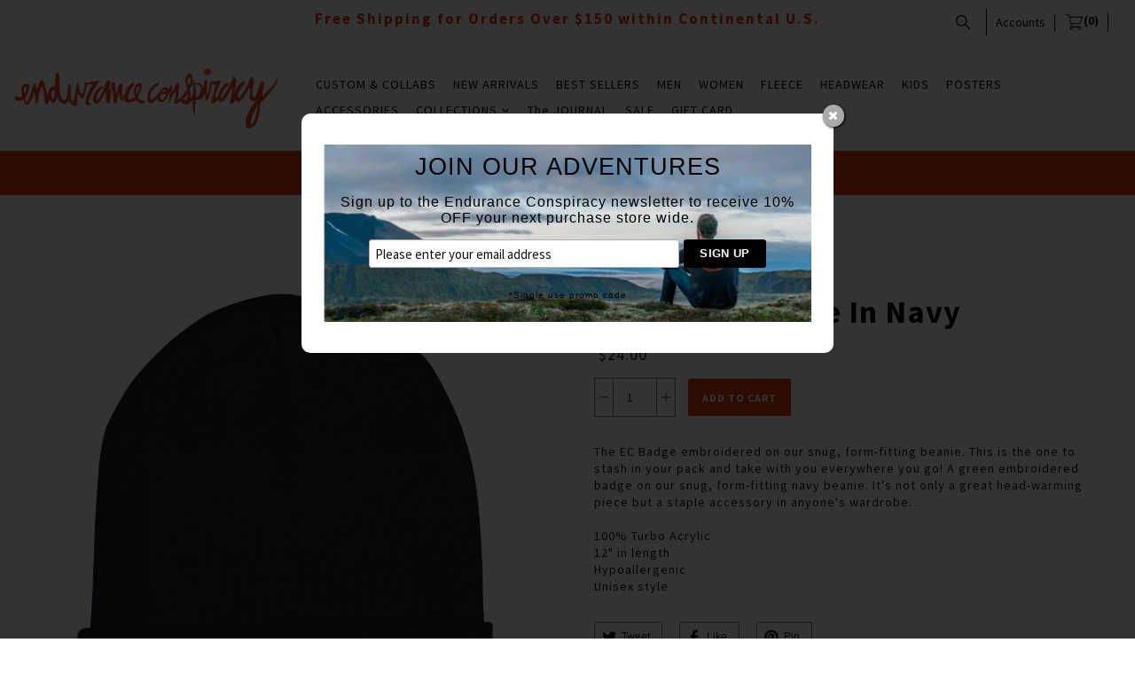

--- FILE ---
content_type: text/html; charset=utf-8
request_url: https://enduranceconspiracy.com/products/ec-badge-beanie-in-navy
body_size: 21082
content:

<!doctype html>
<!--[if lt IE 7]> <html class="no-js lt-ie9 lt-ie8 lt-ie7" lang="en"> <![endif]-->
<!--[if IE 7]> <html class="no-js lt-ie9 lt-ie8" lang="en"> <![endif]-->
<!--[if IE 8]> <html class="no-js lt-ie9" lang="en"> <![endif]-->
<!--[if IE 9]> <html class="ie9 no-js"> <![endif]-->
<!--[if (gt IE 9)|!(IE)]><!--> <html class="no-js"> <!--<![endif]-->

<head>
<!-- Start of Booster Apps Seo-0.1-->
<title>EC Badge Beanie in Navy | Endurance Conspiracy</title><meta name="description" content="The EC Badge embroidered on our snug, form-fitting beanie. This is the one to stash in your pack and take with you everywhere you go! A green embroidered badge on our snug, form-fitting navy beanie. It&#39;s not only a great head-warming piece but a s..." /><script type="application/ld+json">
  {
    "@context": "https://schema.org",
    "@type": "Organization",
    "name": "Endurance Conspiracy",
    "url": "https://enduranceconspiracy.com",
    "description": "Endurance Conspiracy Cycling T-shirts and Apparel, EC, t-shirt, hats, poster, Tour de France, ironman, triathlon, cycling, bike, art,  surf, vintage, California, hawaii, Paris Roubaix, California, Colorado, Boulder, apparel, graphic t-shirt, mtb, cyclo-cross, running, endurance","image": "https://cdn.shopify.com/s/files/1/2104/3029/files/Endurance_Conspiracy_Logo_2-01.jpg?v=1497818308",
      "logo": "https://cdn.shopify.com/s/files/1/2104/3029/files/Endurance_Conspiracy_Logo_2-01.jpg?v=1497818308","sameAs": ["https://facebook.com/enduranceconspiracy", "https://twitter.com/fitandvicious", "https://instagram.com/enduranceconspiracy", "https://linkedin.com/endurance-conspiracy"],
    "telephone": "720-771-6036",
    "address": {
      "@type": "PostalAddress",
      "streetAddress": "4230 137th Avenue Northeast",
      "addressLocality": "Bellevue",
      "addressRegion": "Washington",
      "postalCode": "98005",
      "addressCountry": "United States"
    }
  }
</script>

<script type="application/ld+json">
  {
    "@context": "https://schema.org",
    "@type": "WebSite",
    "name": "Endurance Conspiracy",
    "url": "https://enduranceconspiracy.com",
    "potentialAction": {
      "@type": "SearchAction",
      "query-input": "required name=query",
      "target": "https://enduranceconspiracy.com/search?q={query}"
    }
  }
</script><script type="application/ld+json">
  {
    "@context": "https://schema.org",
    "@type": "Product",
    "name": "EC Badge Beanie in Navy",
    "brand": {"@type": "Brand","name": "printful"},
    "sku": "8652191",
    "mpn": "",
    "description": "The EC Badge embroidered on our snug, form-fitting beanie. This is the one to stash in your pack and take with you everywhere you go! A green embroidered badge on our snug, form-fitting navy beanie. It's not only a great head-warming piece but a staple accessory in anyone's wardrobe.  100% Turbo Acrylic 12\" in length Hypoallergenic  Unisex style",
    "url": "https://enduranceconspiracy.com/products/ec-badge-beanie-in-navy","image": "https://enduranceconspiracy.com/cdn/shop/products/mockup-41271dc0_1000x.jpg?v=1527378610","itemCondition": "https://schema.org/NewCondition",
    "offers": [{
          "@type": "Offer","price": "24.00","priceCurrency": "USD",
          "itemCondition": "https://schema.org/NewCondition",
          "url": "https://enduranceconspiracy.com/products/ec-badge-beanie-in-navy?variant=816972038163",
          "sku": "8652191",
          "mpn": "",
          "availability" : "https://schema.org/InStock",
          "priceValidUntil": "2026-01-07","gtin14": ""}]}
</script>
<!-- end of Booster Apps SEO -->


  <!-- Mosaic Theme Version 1.0.7 by Troop Themes - http://troopthemes.com/ -->

  <meta charset="UTF-8" />
  <meta http-equiv="X-UA-Compatible" content="IE=edge,chrome=1" />
  <meta name="viewport" content="width=device-width, initial-scale=1.0, user-scalable=0, maximum-scale=1.0" />
  
    <link rel="shortcut icon" type="image/png" href="//enduranceconspiracy.com/cdn/shop/t/32/assets/favicon.png?v=20512477178525044641621588482" />
  

  
  
  
  
  <link rel="canonical" href="https://enduranceconspiracy.com/products/ec-badge-beanie-in-navy" />
  
  

  <meta property="og:type" content="product">
  <meta property="og:title" content="EC Badge Beanie in Navy">
  
  <meta property="og:image" content="http://enduranceconspiracy.com/cdn/shop/products/mockup-41271dc0_grande.jpg?v=1527378610">
  <meta property="og:image:secure_url" content="https://enduranceconspiracy.com/cdn/shop/products/mockup-41271dc0_grande.jpg?v=1527378610">
  
  <meta property="og:price:amount" content="24.00">
  <meta property="og:price:currency" content="USD">


  <meta property="og:description" content="The EC Badge embroidered on our snug, form-fitting beanie. This is the one to stash in your pack and take with you everywhere you go! A green embroidered badge on our snug, form-fitting navy beanie. It&#39;s not only a great head-warming piece but a staple accessory in anyone&#39;s wardrobe. 100% Turbo Acrylic 12&quot; in length Hy">

  <meta property="og:url" content="https://enduranceconspiracy.com/products/ec-badge-beanie-in-navy">
  <meta property="og:site_name" content="Endurance Conspiracy">





<meta name="twitter:card" content="summary">

  <meta name="twitter:title" content="EC Badge Beanie in Navy">
  <meta name="twitter:description" content="The EC Badge embroidered on our snug, form-fitting beanie. This is the one to stash in your pack and take with you everywhere you go! A green embroidered badge on our snug, form-fitting navy beanie. It&#39;s not only a great head-warming piece but a staple accessory in anyone&#39;s wardrobe. 100% Turbo Acrylic 12&quot; in length Hy">
  <meta name="twitter:image" content="https://enduranceconspiracy.com/cdn/shop/products/mockup-41271dc0_medium.jpg?v=1527378610">
  <meta name="twitter:image:width" content="240">
  <meta name="twitter:image:height" content="240">

  





















<script>
  WebFontConfig = {
    
    
    google: { families: ['Source Sans Pro:400,700', 'Source Sans Pro:400,700', 'Source Sans Pro:400,700', ] }
    
  };
</script>
<script src="//ajax.googleapis.com/ajax/libs/webfont/1.4.7/webfont.js"></script>


  <script>window.performance && window.performance.mark && window.performance.mark('shopify.content_for_header.start');</script><meta name="facebook-domain-verification" content="cnbc0ivouqi5dgac615u44brg1ef9i">
<meta name="google-site-verification" content="E3JAvwXzqUYNvOPeRq92cCGPK6PRX6MYqtktt9kylwc">
<meta id="shopify-digital-wallet" name="shopify-digital-wallet" content="/21043029/digital_wallets/dialog">
<meta name="shopify-checkout-api-token" content="b559e7c592442c58276185372f51a62c">
<meta id="in-context-paypal-metadata" data-shop-id="21043029" data-venmo-supported="false" data-environment="production" data-locale="en_US" data-paypal-v4="true" data-currency="USD">
<link rel="alternate" hreflang="x-default" href="https://enduranceconspiracy.com/products/ec-badge-beanie-in-navy">
<link rel="alternate" hreflang="en-CA" href="https://enduranceconspiracy.com/en-ca/products/ec-badge-beanie-in-navy">
<link rel="alternate" hreflang="en-FR" href="https://enduranceconspiracy.com/en-fr/products/ec-badge-beanie-in-navy">
<link rel="alternate" hreflang="en-DE" href="https://enduranceconspiracy.com/en-de/products/ec-badge-beanie-in-navy">
<link rel="alternate" hreflang="en-JP" href="https://enduranceconspiracy.com/en-jp/products/ec-badge-beanie-in-navy">
<link rel="alternate" hreflang="en-NZ" href="https://enduranceconspiracy.com/en-nz/products/ec-badge-beanie-in-navy">
<link rel="alternate" hreflang="en-SG" href="https://enduranceconspiracy.com/en-sg/products/ec-badge-beanie-in-navy">
<link rel="alternate" hreflang="en-ES" href="https://enduranceconspiracy.com/en-es/products/ec-badge-beanie-in-navy">
<link rel="alternate" hreflang="en-CH" href="https://enduranceconspiracy.com/en-ch/products/ec-badge-beanie-in-navy">
<link rel="alternate" type="application/json+oembed" href="https://enduranceconspiracy.com/products/ec-badge-beanie-in-navy.oembed">
<script async="async" src="/checkouts/internal/preloads.js?locale=en-US"></script>
<link rel="preconnect" href="https://shop.app" crossorigin="anonymous">
<script async="async" src="https://shop.app/checkouts/internal/preloads.js?locale=en-US&shop_id=21043029" crossorigin="anonymous"></script>
<script id="apple-pay-shop-capabilities" type="application/json">{"shopId":21043029,"countryCode":"US","currencyCode":"USD","merchantCapabilities":["supports3DS"],"merchantId":"gid:\/\/shopify\/Shop\/21043029","merchantName":"Endurance Conspiracy","requiredBillingContactFields":["postalAddress","email","phone"],"requiredShippingContactFields":["postalAddress","email","phone"],"shippingType":"shipping","supportedNetworks":["visa","masterCard","amex","discover","elo","jcb"],"total":{"type":"pending","label":"Endurance Conspiracy","amount":"1.00"},"shopifyPaymentsEnabled":true,"supportsSubscriptions":true}</script>
<script id="shopify-features" type="application/json">{"accessToken":"b559e7c592442c58276185372f51a62c","betas":["rich-media-storefront-analytics"],"domain":"enduranceconspiracy.com","predictiveSearch":true,"shopId":21043029,"locale":"en"}</script>
<script>var Shopify = Shopify || {};
Shopify.shop = "ec17.myshopify.com";
Shopify.locale = "en";
Shopify.currency = {"active":"USD","rate":"1.0"};
Shopify.country = "US";
Shopify.theme = {"name":"Mosaic - HC - 21 May '21","id":123245133992,"schema_name":null,"schema_version":null,"theme_store_id":null,"role":"main"};
Shopify.theme.handle = "null";
Shopify.theme.style = {"id":null,"handle":null};
Shopify.cdnHost = "enduranceconspiracy.com/cdn";
Shopify.routes = Shopify.routes || {};
Shopify.routes.root = "/";</script>
<script type="module">!function(o){(o.Shopify=o.Shopify||{}).modules=!0}(window);</script>
<script>!function(o){function n(){var o=[];function n(){o.push(Array.prototype.slice.apply(arguments))}return n.q=o,n}var t=o.Shopify=o.Shopify||{};t.loadFeatures=n(),t.autoloadFeatures=n()}(window);</script>
<script>
  window.ShopifyPay = window.ShopifyPay || {};
  window.ShopifyPay.apiHost = "shop.app\/pay";
  window.ShopifyPay.redirectState = null;
</script>
<script id="shop-js-analytics" type="application/json">{"pageType":"product"}</script>
<script defer="defer" async type="module" src="//enduranceconspiracy.com/cdn/shopifycloud/shop-js/modules/v2/client.init-shop-cart-sync_D0dqhulL.en.esm.js"></script>
<script defer="defer" async type="module" src="//enduranceconspiracy.com/cdn/shopifycloud/shop-js/modules/v2/chunk.common_CpVO7qML.esm.js"></script>
<script type="module">
  await import("//enduranceconspiracy.com/cdn/shopifycloud/shop-js/modules/v2/client.init-shop-cart-sync_D0dqhulL.en.esm.js");
await import("//enduranceconspiracy.com/cdn/shopifycloud/shop-js/modules/v2/chunk.common_CpVO7qML.esm.js");

  window.Shopify.SignInWithShop?.initShopCartSync?.({"fedCMEnabled":true,"windoidEnabled":true});

</script>
<script>
  window.Shopify = window.Shopify || {};
  if (!window.Shopify.featureAssets) window.Shopify.featureAssets = {};
  window.Shopify.featureAssets['shop-js'] = {"shop-cart-sync":["modules/v2/client.shop-cart-sync_D9bwt38V.en.esm.js","modules/v2/chunk.common_CpVO7qML.esm.js"],"init-fed-cm":["modules/v2/client.init-fed-cm_BJ8NPuHe.en.esm.js","modules/v2/chunk.common_CpVO7qML.esm.js"],"init-shop-email-lookup-coordinator":["modules/v2/client.init-shop-email-lookup-coordinator_pVrP2-kG.en.esm.js","modules/v2/chunk.common_CpVO7qML.esm.js"],"shop-cash-offers":["modules/v2/client.shop-cash-offers_CNh7FWN-.en.esm.js","modules/v2/chunk.common_CpVO7qML.esm.js","modules/v2/chunk.modal_DKF6x0Jh.esm.js"],"init-shop-cart-sync":["modules/v2/client.init-shop-cart-sync_D0dqhulL.en.esm.js","modules/v2/chunk.common_CpVO7qML.esm.js"],"init-windoid":["modules/v2/client.init-windoid_DaoAelzT.en.esm.js","modules/v2/chunk.common_CpVO7qML.esm.js"],"shop-toast-manager":["modules/v2/client.shop-toast-manager_1DND8Tac.en.esm.js","modules/v2/chunk.common_CpVO7qML.esm.js"],"pay-button":["modules/v2/client.pay-button_CFeQi1r6.en.esm.js","modules/v2/chunk.common_CpVO7qML.esm.js"],"shop-button":["modules/v2/client.shop-button_Ca94MDdQ.en.esm.js","modules/v2/chunk.common_CpVO7qML.esm.js"],"shop-login-button":["modules/v2/client.shop-login-button_DPYNfp1Z.en.esm.js","modules/v2/chunk.common_CpVO7qML.esm.js","modules/v2/chunk.modal_DKF6x0Jh.esm.js"],"avatar":["modules/v2/client.avatar_BTnouDA3.en.esm.js"],"shop-follow-button":["modules/v2/client.shop-follow-button_BMKh4nJE.en.esm.js","modules/v2/chunk.common_CpVO7qML.esm.js","modules/v2/chunk.modal_DKF6x0Jh.esm.js"],"init-customer-accounts-sign-up":["modules/v2/client.init-customer-accounts-sign-up_CJXi5kRN.en.esm.js","modules/v2/client.shop-login-button_DPYNfp1Z.en.esm.js","modules/v2/chunk.common_CpVO7qML.esm.js","modules/v2/chunk.modal_DKF6x0Jh.esm.js"],"init-shop-for-new-customer-accounts":["modules/v2/client.init-shop-for-new-customer-accounts_BoBxkgWu.en.esm.js","modules/v2/client.shop-login-button_DPYNfp1Z.en.esm.js","modules/v2/chunk.common_CpVO7qML.esm.js","modules/v2/chunk.modal_DKF6x0Jh.esm.js"],"init-customer-accounts":["modules/v2/client.init-customer-accounts_DCuDTzpR.en.esm.js","modules/v2/client.shop-login-button_DPYNfp1Z.en.esm.js","modules/v2/chunk.common_CpVO7qML.esm.js","modules/v2/chunk.modal_DKF6x0Jh.esm.js"],"checkout-modal":["modules/v2/client.checkout-modal_U_3e4VxF.en.esm.js","modules/v2/chunk.common_CpVO7qML.esm.js","modules/v2/chunk.modal_DKF6x0Jh.esm.js"],"lead-capture":["modules/v2/client.lead-capture_DEgn0Z8u.en.esm.js","modules/v2/chunk.common_CpVO7qML.esm.js","modules/v2/chunk.modal_DKF6x0Jh.esm.js"],"shop-login":["modules/v2/client.shop-login_CoM5QKZ_.en.esm.js","modules/v2/chunk.common_CpVO7qML.esm.js","modules/v2/chunk.modal_DKF6x0Jh.esm.js"],"payment-terms":["modules/v2/client.payment-terms_BmrqWn8r.en.esm.js","modules/v2/chunk.common_CpVO7qML.esm.js","modules/v2/chunk.modal_DKF6x0Jh.esm.js"]};
</script>
<script>(function() {
  var isLoaded = false;
  function asyncLoad() {
    if (isLoaded) return;
    isLoaded = true;
    var urls = ["\/\/static.zotabox.com\/8\/5\/85c0bb81836af2ae847f4c668b781089\/widgets.js?shop=ec17.myshopify.com","https:\/\/chimpstatic.com\/mcjs-connected\/js\/users\/07d12c430fc8a8d8096410f0c\/2ca4a4fcf15606e38c1cf8229.js?shop=ec17.myshopify.com","https:\/\/upsells.boldapps.net\/v2_ui\/js\/UpsellTracker.js?shop=ec17.myshopify.com","https:\/\/upsells.boldapps.net\/v2_ui\/js\/upsell.js?shop=ec17.myshopify.com","\/\/cdn.shopify.com\/proxy\/edea46ec08b0af3c3902bd343936018cf21496eeb5598abe6f9054a6971786c4\/static.cdn.printful.com\/static\/js\/external\/shopify-product-customizer.js?v=0.28\u0026shop=ec17.myshopify.com\u0026sp-cache-control=cHVibGljLCBtYXgtYWdlPTkwMA","https:\/\/na.shgcdn3.com\/pixel-collector.js?shop=ec17.myshopify.com"];
    for (var i = 0; i < urls.length; i++) {
      var s = document.createElement('script');
      s.type = 'text/javascript';
      s.async = true;
      s.src = urls[i];
      var x = document.getElementsByTagName('script')[0];
      x.parentNode.insertBefore(s, x);
    }
  };
  if(window.attachEvent) {
    window.attachEvent('onload', asyncLoad);
  } else {
    window.addEventListener('load', asyncLoad, false);
  }
})();</script>
<script id="__st">var __st={"a":21043029,"offset":-28800,"reqid":"43cfb471-2a80-4ae5-be41-47a04412c44f-1765186706","pageurl":"enduranceconspiracy.com\/products\/ec-badge-beanie-in-navy","u":"f1dd2a4eadef","p":"product","rtyp":"product","rid":109755760659};</script>
<script>window.ShopifyPaypalV4VisibilityTracking = true;</script>
<script id="captcha-bootstrap">!function(){'use strict';const t='contact',e='account',n='new_comment',o=[[t,t],['blogs',n],['comments',n],[t,'customer']],c=[[e,'customer_login'],[e,'guest_login'],[e,'recover_customer_password'],[e,'create_customer']],r=t=>t.map((([t,e])=>`form[action*='/${t}']:not([data-nocaptcha='true']) input[name='form_type'][value='${e}']`)).join(','),a=t=>()=>t?[...document.querySelectorAll(t)].map((t=>t.form)):[];function s(){const t=[...o],e=r(t);return a(e)}const i='password',u='form_key',d=['recaptcha-v3-token','g-recaptcha-response','h-captcha-response',i],f=()=>{try{return window.sessionStorage}catch{return}},m='__shopify_v',_=t=>t.elements[u];function p(t,e,n=!1){try{const o=window.sessionStorage,c=JSON.parse(o.getItem(e)),{data:r}=function(t){const{data:e,action:n}=t;return t[m]||n?{data:e,action:n}:{data:t,action:n}}(c);for(const[e,n]of Object.entries(r))t.elements[e]&&(t.elements[e].value=n);n&&o.removeItem(e)}catch(o){console.error('form repopulation failed',{error:o})}}const l='form_type',E='cptcha';function T(t){t.dataset[E]=!0}const w=window,h=w.document,L='Shopify',v='ce_forms',y='captcha';let A=!1;((t,e)=>{const n=(g='f06e6c50-85a8-45c8-87d0-21a2b65856fe',I='https://cdn.shopify.com/shopifycloud/storefront-forms-hcaptcha/ce_storefront_forms_captcha_hcaptcha.v1.5.2.iife.js',D={infoText:'Protected by hCaptcha',privacyText:'Privacy',termsText:'Terms'},(t,e,n)=>{const o=w[L][v],c=o.bindForm;if(c)return c(t,g,e,D).then(n);var r;o.q.push([[t,g,e,D],n]),r=I,A||(h.body.append(Object.assign(h.createElement('script'),{id:'captcha-provider',async:!0,src:r})),A=!0)});var g,I,D;w[L]=w[L]||{},w[L][v]=w[L][v]||{},w[L][v].q=[],w[L][y]=w[L][y]||{},w[L][y].protect=function(t,e){n(t,void 0,e),T(t)},Object.freeze(w[L][y]),function(t,e,n,w,h,L){const[v,y,A,g]=function(t,e,n){const i=e?o:[],u=t?c:[],d=[...i,...u],f=r(d),m=r(i),_=r(d.filter((([t,e])=>n.includes(e))));return[a(f),a(m),a(_),s()]}(w,h,L),I=t=>{const e=t.target;return e instanceof HTMLFormElement?e:e&&e.form},D=t=>v().includes(t);t.addEventListener('submit',(t=>{const e=I(t);if(!e)return;const n=D(e)&&!e.dataset.hcaptchaBound&&!e.dataset.recaptchaBound,o=_(e),c=g().includes(e)&&(!o||!o.value);(n||c)&&t.preventDefault(),c&&!n&&(function(t){try{if(!f())return;!function(t){const e=f();if(!e)return;const n=_(t);if(!n)return;const o=n.value;o&&e.removeItem(o)}(t);const e=Array.from(Array(32),(()=>Math.random().toString(36)[2])).join('');!function(t,e){_(t)||t.append(Object.assign(document.createElement('input'),{type:'hidden',name:u})),t.elements[u].value=e}(t,e),function(t,e){const n=f();if(!n)return;const o=[...t.querySelectorAll(`input[type='${i}']`)].map((({name:t})=>t)),c=[...d,...o],r={};for(const[a,s]of new FormData(t).entries())c.includes(a)||(r[a]=s);n.setItem(e,JSON.stringify({[m]:1,action:t.action,data:r}))}(t,e)}catch(e){console.error('failed to persist form',e)}}(e),e.submit())}));const S=(t,e)=>{t&&!t.dataset[E]&&(n(t,e.some((e=>e===t))),T(t))};for(const o of['focusin','change'])t.addEventListener(o,(t=>{const e=I(t);D(e)&&S(e,y())}));const B=e.get('form_key'),M=e.get(l),P=B&&M;t.addEventListener('DOMContentLoaded',(()=>{const t=y();if(P)for(const e of t)e.elements[l].value===M&&p(e,B);[...new Set([...A(),...v().filter((t=>'true'===t.dataset.shopifyCaptcha))])].forEach((e=>S(e,t)))}))}(h,new URLSearchParams(w.location.search),n,t,e,['guest_login'])})(!0,!0)}();</script>
<script integrity="sha256-52AcMU7V7pcBOXWImdc/TAGTFKeNjmkeM1Pvks/DTgc=" data-source-attribution="shopify.loadfeatures" defer="defer" src="//enduranceconspiracy.com/cdn/shopifycloud/storefront/assets/storefront/load_feature-81c60534.js" crossorigin="anonymous"></script>
<script crossorigin="anonymous" defer="defer" src="//enduranceconspiracy.com/cdn/shopifycloud/storefront/assets/shopify_pay/storefront-65b4c6d7.js?v=20250812"></script>
<script data-source-attribution="shopify.dynamic_checkout.dynamic.init">var Shopify=Shopify||{};Shopify.PaymentButton=Shopify.PaymentButton||{isStorefrontPortableWallets:!0,init:function(){window.Shopify.PaymentButton.init=function(){};var t=document.createElement("script");t.src="https://enduranceconspiracy.com/cdn/shopifycloud/portable-wallets/latest/portable-wallets.en.js",t.type="module",document.head.appendChild(t)}};
</script>
<script data-source-attribution="shopify.dynamic_checkout.buyer_consent">
  function portableWalletsHideBuyerConsent(e){var t=document.getElementById("shopify-buyer-consent"),n=document.getElementById("shopify-subscription-policy-button");t&&n&&(t.classList.add("hidden"),t.setAttribute("aria-hidden","true"),n.removeEventListener("click",e))}function portableWalletsShowBuyerConsent(e){var t=document.getElementById("shopify-buyer-consent"),n=document.getElementById("shopify-subscription-policy-button");t&&n&&(t.classList.remove("hidden"),t.removeAttribute("aria-hidden"),n.addEventListener("click",e))}window.Shopify?.PaymentButton&&(window.Shopify.PaymentButton.hideBuyerConsent=portableWalletsHideBuyerConsent,window.Shopify.PaymentButton.showBuyerConsent=portableWalletsShowBuyerConsent);
</script>
<script data-source-attribution="shopify.dynamic_checkout.cart.bootstrap">document.addEventListener("DOMContentLoaded",(function(){function t(){return document.querySelector("shopify-accelerated-checkout-cart, shopify-accelerated-checkout")}if(t())Shopify.PaymentButton.init();else{new MutationObserver((function(e,n){t()&&(Shopify.PaymentButton.init(),n.disconnect())})).observe(document.body,{childList:!0,subtree:!0})}}));
</script>
<link id="shopify-accelerated-checkout-styles" rel="stylesheet" media="screen" href="https://enduranceconspiracy.com/cdn/shopifycloud/portable-wallets/latest/accelerated-checkout-backwards-compat.css" crossorigin="anonymous">
<style id="shopify-accelerated-checkout-cart">
        #shopify-buyer-consent {
  margin-top: 1em;
  display: inline-block;
  width: 100%;
}

#shopify-buyer-consent.hidden {
  display: none;
}

#shopify-subscription-policy-button {
  background: none;
  border: none;
  padding: 0;
  text-decoration: underline;
  font-size: inherit;
  cursor: pointer;
}

#shopify-subscription-policy-button::before {
  box-shadow: none;
}

      </style>

<script>window.performance && window.performance.mark && window.performance.mark('shopify.content_for_header.end');</script>

<script>window.BOLD = window.BOLD || {};
    window.BOLD.common = window.BOLD.common || {};
    window.BOLD.common.Shopify = window.BOLD.common.Shopify || {};
    window.BOLD.common.Shopify.shop = {
      domain: 'enduranceconspiracy.com',
      permanent_domain: 'ec17.myshopify.com',
      url: 'https://enduranceconspiracy.com',
      secure_url: 'https://enduranceconspiracy.com',
      money_format: "${{amount}}",
      currency: "USD"
    };
    window.BOLD.common.Shopify.customer = {
      id: null,
      tags: null,
    };
    window.BOLD.common.Shopify.cart = {"note":null,"attributes":{},"original_total_price":0,"total_price":0,"total_discount":0,"total_weight":0.0,"item_count":0,"items":[],"requires_shipping":false,"currency":"USD","items_subtotal_price":0,"cart_level_discount_applications":[],"checkout_charge_amount":0};
    window.BOLD.common.template = 'product';window.BOLD.common.Shopify.formatMoney = function(money, format) {
        function n(t, e) {
            return "undefined" == typeof t ? e : t
        }
        function r(t, e, r, i) {
            if (e = n(e, 2),
                r = n(r, ","),
                i = n(i, "."),
            isNaN(t) || null == t)
                return 0;
            t = (t / 100).toFixed(e);
            var o = t.split(".")
                , a = o[0].replace(/(\d)(?=(\d\d\d)+(?!\d))/g, "$1" + r)
                , s = o[1] ? i + o[1] : "";
            return a + s
        }
        "string" == typeof money && (money = money.replace(".", ""));
        var i = ""
            , o = /\{\{\s*(\w+)\s*\}\}/
            , a = format || window.BOLD.common.Shopify.shop.money_format || window.Shopify.money_format || "$ {{ amount }}";
        switch (a.match(o)[1]) {
            case "amount":
                i = r(money, 2, ",", ".");
                break;
            case "amount_no_decimals":
                i = r(money, 0, ",", ".");
                break;
            case "amount_with_comma_separator":
                i = r(money, 2, ".", ",");
                break;
            case "amount_no_decimals_with_comma_separator":
                i = r(money, 0, ".", ",");
                break;
            case "amount_with_space_separator":
                i = r(money, 2, " ", ",");
                break;
            case "amount_no_decimals_with_space_separator":
                i = r(money, 0, " ", ",");
                break;
            case "amount_with_apostrophe_separator":
                i = r(money, 2, "'", ".");
                break;
        }
        return a.replace(o, i);
    };
    window.BOLD.common.Shopify.saveProduct = function (handle, product) {
      if (typeof handle === 'string' && typeof window.BOLD.common.Shopify.products[handle] === 'undefined') {
        if (typeof product === 'number') {
          window.BOLD.common.Shopify.handles[product] = handle;
          product = { id: product };
        }
        window.BOLD.common.Shopify.products[handle] = product;
      }
    };
    window.BOLD.common.Shopify.saveVariant = function (variant_id, variant) {
      if (typeof variant_id === 'number' && typeof window.BOLD.common.Shopify.variants[variant_id] === 'undefined') {
        window.BOLD.common.Shopify.variants[variant_id] = variant;
      }
    };window.BOLD.common.Shopify.products = window.BOLD.common.Shopify.products || {};
    window.BOLD.common.Shopify.variants = window.BOLD.common.Shopify.variants || {};
    window.BOLD.common.Shopify.handles = window.BOLD.common.Shopify.handles || {};window.BOLD.common.Shopify.handle = "ec-badge-beanie-in-navy"
window.BOLD.common.Shopify.saveProduct("ec-badge-beanie-in-navy", 109755760659);window.BOLD.common.Shopify.saveVariant(816972038163, { product_id: 109755760659, product_handle: "ec-badge-beanie-in-navy", price: 2400, group_id: '', csp_metafield: {}});window.BOLD.apps_installed = {"Product Discount":1,"Product Upsell":3} || {};window.BOLD.common.Shopify.metafields = window.BOLD.common.Shopify.metafields || {};window.BOLD.common.Shopify.metafields["bold_rp"] = {"recurring_type":2};window.BOLD.common.Shopify.metafields["bold_csp_defaults"] = {};window.BOLD.common.cacheParams = window.BOLD.common.cacheParams || {};
</script><link href="//enduranceconspiracy.com/cdn/shop/t/32/assets/bold-upsell.css?v=51915886505602322711621588478" rel="stylesheet" type="text/css" media="all" />
<link href="//enduranceconspiracy.com/cdn/shop/t/32/assets/bold-upsell-custom.css?v=150135899998303055901621588477" rel="stylesheet" type="text/css" media="all" /><link href="//enduranceconspiracy.com/cdn/shop/t/32/assets/swiper.min.css?v=57057126724219721271621588506" rel="stylesheet" type="text/css" media="all" />
  <link href="//enduranceconspiracy.com/cdn/shop/t/32/assets/theme.scss.css?v=14257040661505684611695996832" rel="stylesheet" type="text/css" media="all" />
  <style>

/* Add Your Custom Styles Here */



</style>

  <!--[if lt IE 8]>
    <script src="//enduranceconspiracy.com/cdn/shop/t/32/assets/json2.js?v=154133857350868653501621588499" type="text/javascript"></script>
  <![endif]-->

  <!--[if lt IE 9]>
    <script type="text/javascript" src="https://getfirebug.com/firebug-lite.js"></script>
    <script src="//html5shim.googlecode.com/svn/trunk/html5.js" type="text/javascript"></script>
  <![endif]-->


  <script src="//enduranceconspiracy.com/cdn/shop/t/32/assets/jquery-2.2.4.min.js?v=98014222988859431451621588498" type="text/javascript"></script>
  <script src="//code.jquery.com/ui/1.11.2/jquery-ui.js"></script>
  
  <script src="//enduranceconspiracy.com/cdn/shopifycloud/storefront/assets/themes_support/api.jquery-7ab1a3a4.js" type="text/javascript"></script>
  <script src="//enduranceconspiracy.com/cdn/shopifycloud/storefront/assets/themes_support/option_selection-b017cd28.js" type="text/javascript"></script>
  


  

  
  


  <script>
    var theme = {};
    
    theme.shop_url = 'https://enduranceconspiracy.com';
    theme.shop_currency = 'USD';
    theme.currency_switcher_enabled = false;
    theme.currency_switcher_decimals = true;
    theme.cart_ajax_enabled = false;

    theme.translation = {};
    theme.translation.cart_subtotal = 'Subtotal';
    theme.translation.products_sold_out_email_description = 'Please notify me when this is back in stock';
    theme.translation.general_search_see_all_results = 'See all results';

    theme.product_json = new Array();
    theme.variant_id_list = new Array();
  </script>
  


  

<!-- GSSTART Image swap. Do not change -->
<script  type="text/javascript">
  gsCollection = {
     };
</script>
   
<!-- Image swap code end. Do not change GSEND -->
  

<script type="text/javascript">
  
    window.SHG_CUSTOMER = null;
  
</script>










  <meta name="google-site-verification" content="E3JAvwXzqUYNvOPeRq92cCGPK6PRX6MYqtktt9kylwc" />
<link href="https://monorail-edge.shopifysvc.com" rel="dns-prefetch">
<script>(function(){if ("sendBeacon" in navigator && "performance" in window) {try {var session_token_from_headers = performance.getEntriesByType('navigation')[0].serverTiming.find(x => x.name == '_s').description;} catch {var session_token_from_headers = undefined;}var session_cookie_matches = document.cookie.match(/_shopify_s=([^;]*)/);var session_token_from_cookie = session_cookie_matches && session_cookie_matches.length === 2 ? session_cookie_matches[1] : "";var session_token = session_token_from_headers || session_token_from_cookie || "";function handle_abandonment_event(e) {var entries = performance.getEntries().filter(function(entry) {return /monorail-edge.shopifysvc.com/.test(entry.name);});if (!window.abandonment_tracked && entries.length === 0) {window.abandonment_tracked = true;var currentMs = Date.now();var navigation_start = performance.timing.navigationStart;var payload = {shop_id: 21043029,url: window.location.href,navigation_start,duration: currentMs - navigation_start,session_token,page_type: "product"};window.navigator.sendBeacon("https://monorail-edge.shopifysvc.com/v1/produce", JSON.stringify({schema_id: "online_store_buyer_site_abandonment/1.1",payload: payload,metadata: {event_created_at_ms: currentMs,event_sent_at_ms: currentMs}}));}}window.addEventListener('pagehide', handle_abandonment_event);}}());</script>
<script id="web-pixels-manager-setup">(function e(e,d,r,n,o){if(void 0===o&&(o={}),!Boolean(null===(a=null===(i=window.Shopify)||void 0===i?void 0:i.analytics)||void 0===a?void 0:a.replayQueue)){var i,a;window.Shopify=window.Shopify||{};var t=window.Shopify;t.analytics=t.analytics||{};var s=t.analytics;s.replayQueue=[],s.publish=function(e,d,r){return s.replayQueue.push([e,d,r]),!0};try{self.performance.mark("wpm:start")}catch(e){}var l=function(){var e={modern:/Edge?\/(1{2}[4-9]|1[2-9]\d|[2-9]\d{2}|\d{4,})\.\d+(\.\d+|)|Firefox\/(1{2}[4-9]|1[2-9]\d|[2-9]\d{2}|\d{4,})\.\d+(\.\d+|)|Chrom(ium|e)\/(9{2}|\d{3,})\.\d+(\.\d+|)|(Maci|X1{2}).+ Version\/(15\.\d+|(1[6-9]|[2-9]\d|\d{3,})\.\d+)([,.]\d+|)( \(\w+\)|)( Mobile\/\w+|) Safari\/|Chrome.+OPR\/(9{2}|\d{3,})\.\d+\.\d+|(CPU[ +]OS|iPhone[ +]OS|CPU[ +]iPhone|CPU IPhone OS|CPU iPad OS)[ +]+(15[._]\d+|(1[6-9]|[2-9]\d|\d{3,})[._]\d+)([._]\d+|)|Android:?[ /-](13[3-9]|1[4-9]\d|[2-9]\d{2}|\d{4,})(\.\d+|)(\.\d+|)|Android.+Firefox\/(13[5-9]|1[4-9]\d|[2-9]\d{2}|\d{4,})\.\d+(\.\d+|)|Android.+Chrom(ium|e)\/(13[3-9]|1[4-9]\d|[2-9]\d{2}|\d{4,})\.\d+(\.\d+|)|SamsungBrowser\/([2-9]\d|\d{3,})\.\d+/,legacy:/Edge?\/(1[6-9]|[2-9]\d|\d{3,})\.\d+(\.\d+|)|Firefox\/(5[4-9]|[6-9]\d|\d{3,})\.\d+(\.\d+|)|Chrom(ium|e)\/(5[1-9]|[6-9]\d|\d{3,})\.\d+(\.\d+|)([\d.]+$|.*Safari\/(?![\d.]+ Edge\/[\d.]+$))|(Maci|X1{2}).+ Version\/(10\.\d+|(1[1-9]|[2-9]\d|\d{3,})\.\d+)([,.]\d+|)( \(\w+\)|)( Mobile\/\w+|) Safari\/|Chrome.+OPR\/(3[89]|[4-9]\d|\d{3,})\.\d+\.\d+|(CPU[ +]OS|iPhone[ +]OS|CPU[ +]iPhone|CPU IPhone OS|CPU iPad OS)[ +]+(10[._]\d+|(1[1-9]|[2-9]\d|\d{3,})[._]\d+)([._]\d+|)|Android:?[ /-](13[3-9]|1[4-9]\d|[2-9]\d{2}|\d{4,})(\.\d+|)(\.\d+|)|Mobile Safari.+OPR\/([89]\d|\d{3,})\.\d+\.\d+|Android.+Firefox\/(13[5-9]|1[4-9]\d|[2-9]\d{2}|\d{4,})\.\d+(\.\d+|)|Android.+Chrom(ium|e)\/(13[3-9]|1[4-9]\d|[2-9]\d{2}|\d{4,})\.\d+(\.\d+|)|Android.+(UC? ?Browser|UCWEB|U3)[ /]?(15\.([5-9]|\d{2,})|(1[6-9]|[2-9]\d|\d{3,})\.\d+)\.\d+|SamsungBrowser\/(5\.\d+|([6-9]|\d{2,})\.\d+)|Android.+MQ{2}Browser\/(14(\.(9|\d{2,})|)|(1[5-9]|[2-9]\d|\d{3,})(\.\d+|))(\.\d+|)|K[Aa][Ii]OS\/(3\.\d+|([4-9]|\d{2,})\.\d+)(\.\d+|)/},d=e.modern,r=e.legacy,n=navigator.userAgent;return n.match(d)?"modern":n.match(r)?"legacy":"unknown"}(),u="modern"===l?"modern":"legacy",c=(null!=n?n:{modern:"",legacy:""})[u],f=function(e){return[e.baseUrl,"/wpm","/b",e.hashVersion,"modern"===e.buildTarget?"m":"l",".js"].join("")}({baseUrl:d,hashVersion:r,buildTarget:u}),m=function(e){var d=e.version,r=e.bundleTarget,n=e.surface,o=e.pageUrl,i=e.monorailEndpoint;return{emit:function(e){var a=e.status,t=e.errorMsg,s=(new Date).getTime(),l=JSON.stringify({metadata:{event_sent_at_ms:s},events:[{schema_id:"web_pixels_manager_load/3.1",payload:{version:d,bundle_target:r,page_url:o,status:a,surface:n,error_msg:t},metadata:{event_created_at_ms:s}}]});if(!i)return console&&console.warn&&console.warn("[Web Pixels Manager] No Monorail endpoint provided, skipping logging."),!1;try{return self.navigator.sendBeacon.bind(self.navigator)(i,l)}catch(e){}var u=new XMLHttpRequest;try{return u.open("POST",i,!0),u.setRequestHeader("Content-Type","text/plain"),u.send(l),!0}catch(e){return console&&console.warn&&console.warn("[Web Pixels Manager] Got an unhandled error while logging to Monorail."),!1}}}}({version:r,bundleTarget:l,surface:e.surface,pageUrl:self.location.href,monorailEndpoint:e.monorailEndpoint});try{o.browserTarget=l,function(e){var d=e.src,r=e.async,n=void 0===r||r,o=e.onload,i=e.onerror,a=e.sri,t=e.scriptDataAttributes,s=void 0===t?{}:t,l=document.createElement("script"),u=document.querySelector("head"),c=document.querySelector("body");if(l.async=n,l.src=d,a&&(l.integrity=a,l.crossOrigin="anonymous"),s)for(var f in s)if(Object.prototype.hasOwnProperty.call(s,f))try{l.dataset[f]=s[f]}catch(e){}if(o&&l.addEventListener("load",o),i&&l.addEventListener("error",i),u)u.appendChild(l);else{if(!c)throw new Error("Did not find a head or body element to append the script");c.appendChild(l)}}({src:f,async:!0,onload:function(){if(!function(){var e,d;return Boolean(null===(d=null===(e=window.Shopify)||void 0===e?void 0:e.analytics)||void 0===d?void 0:d.initialized)}()){var d=window.webPixelsManager.init(e)||void 0;if(d){var r=window.Shopify.analytics;r.replayQueue.forEach((function(e){var r=e[0],n=e[1],o=e[2];d.publishCustomEvent(r,n,o)})),r.replayQueue=[],r.publish=d.publishCustomEvent,r.visitor=d.visitor,r.initialized=!0}}},onerror:function(){return m.emit({status:"failed",errorMsg:"".concat(f," has failed to load")})},sri:function(e){var d=/^sha384-[A-Za-z0-9+/=]+$/;return"string"==typeof e&&d.test(e)}(c)?c:"",scriptDataAttributes:o}),m.emit({status:"loading"})}catch(e){m.emit({status:"failed",errorMsg:(null==e?void 0:e.message)||"Unknown error"})}}})({shopId: 21043029,storefrontBaseUrl: "https://enduranceconspiracy.com",extensionsBaseUrl: "https://extensions.shopifycdn.com/cdn/shopifycloud/web-pixels-manager",monorailEndpoint: "https://monorail-edge.shopifysvc.com/unstable/produce_batch",surface: "storefront-renderer",enabledBetaFlags: ["2dca8a86"],webPixelsConfigList: [{"id":"1043726576","configuration":"{\"site_id\":\"4a1177b3-0bd8-40c2-9fa6-f77b14588b92\",\"analytics_endpoint\":\"https:\\\/\\\/na.shgcdn3.com\"}","eventPayloadVersion":"v1","runtimeContext":"STRICT","scriptVersion":"695709fc3f146fa50a25299517a954f2","type":"APP","apiClientId":1158168,"privacyPurposes":["ANALYTICS","MARKETING","SALE_OF_DATA"],"dataSharingAdjustments":{"protectedCustomerApprovalScopes":["read_customer_personal_data"]}},{"id":"460816624","configuration":"{\"config\":\"{\\\"pixel_id\\\":\\\"G-XECFJDVV6D\\\",\\\"target_country\\\":\\\"US\\\",\\\"gtag_events\\\":[{\\\"type\\\":\\\"begin_checkout\\\",\\\"action_label\\\":\\\"G-XECFJDVV6D\\\"},{\\\"type\\\":\\\"search\\\",\\\"action_label\\\":\\\"G-XECFJDVV6D\\\"},{\\\"type\\\":\\\"view_item\\\",\\\"action_label\\\":[\\\"G-XECFJDVV6D\\\",\\\"MC-L97K9K5B8Q\\\"]},{\\\"type\\\":\\\"purchase\\\",\\\"action_label\\\":[\\\"G-XECFJDVV6D\\\",\\\"MC-L97K9K5B8Q\\\"]},{\\\"type\\\":\\\"page_view\\\",\\\"action_label\\\":[\\\"G-XECFJDVV6D\\\",\\\"MC-L97K9K5B8Q\\\"]},{\\\"type\\\":\\\"add_payment_info\\\",\\\"action_label\\\":\\\"G-XECFJDVV6D\\\"},{\\\"type\\\":\\\"add_to_cart\\\",\\\"action_label\\\":\\\"G-XECFJDVV6D\\\"}],\\\"enable_monitoring_mode\\\":false}\"}","eventPayloadVersion":"v1","runtimeContext":"OPEN","scriptVersion":"b2a88bafab3e21179ed38636efcd8a93","type":"APP","apiClientId":1780363,"privacyPurposes":[],"dataSharingAdjustments":{"protectedCustomerApprovalScopes":["read_customer_address","read_customer_email","read_customer_name","read_customer_personal_data","read_customer_phone"]}},{"id":"141066480","configuration":"{\"pixel_id\":\"3018325684968353\",\"pixel_type\":\"facebook_pixel\",\"metaapp_system_user_token\":\"-\"}","eventPayloadVersion":"v1","runtimeContext":"OPEN","scriptVersion":"ca16bc87fe92b6042fbaa3acc2fbdaa6","type":"APP","apiClientId":2329312,"privacyPurposes":["ANALYTICS","MARKETING","SALE_OF_DATA"],"dataSharingAdjustments":{"protectedCustomerApprovalScopes":["read_customer_address","read_customer_email","read_customer_name","read_customer_personal_data","read_customer_phone"]}},{"id":"104923376","configuration":"{\"tagID\":\"2614749075301\"}","eventPayloadVersion":"v1","runtimeContext":"STRICT","scriptVersion":"18031546ee651571ed29edbe71a3550b","type":"APP","apiClientId":3009811,"privacyPurposes":["ANALYTICS","MARKETING","SALE_OF_DATA"],"dataSharingAdjustments":{"protectedCustomerApprovalScopes":["read_customer_address","read_customer_email","read_customer_name","read_customer_personal_data","read_customer_phone"]}},{"id":"66683120","configuration":"{\"storeIdentity\":\"ec17.myshopify.com\",\"baseURL\":\"https:\\\/\\\/api.printful.com\\\/shopify-pixels\"}","eventPayloadVersion":"v1","runtimeContext":"STRICT","scriptVersion":"74f275712857ab41bea9d998dcb2f9da","type":"APP","apiClientId":156624,"privacyPurposes":["ANALYTICS","MARKETING","SALE_OF_DATA"],"dataSharingAdjustments":{"protectedCustomerApprovalScopes":["read_customer_address","read_customer_email","read_customer_name","read_customer_personal_data","read_customer_phone"]}},{"id":"69140720","eventPayloadVersion":"v1","runtimeContext":"LAX","scriptVersion":"1","type":"CUSTOM","privacyPurposes":["MARKETING"],"name":"Meta pixel (migrated)"},{"id":"shopify-app-pixel","configuration":"{}","eventPayloadVersion":"v1","runtimeContext":"STRICT","scriptVersion":"0450","apiClientId":"shopify-pixel","type":"APP","privacyPurposes":["ANALYTICS","MARKETING"]},{"id":"shopify-custom-pixel","eventPayloadVersion":"v1","runtimeContext":"LAX","scriptVersion":"0450","apiClientId":"shopify-pixel","type":"CUSTOM","privacyPurposes":["ANALYTICS","MARKETING"]}],isMerchantRequest: false,initData: {"shop":{"name":"Endurance Conspiracy","paymentSettings":{"currencyCode":"USD"},"myshopifyDomain":"ec17.myshopify.com","countryCode":"US","storefrontUrl":"https:\/\/enduranceconspiracy.com"},"customer":null,"cart":null,"checkout":null,"productVariants":[{"price":{"amount":24.0,"currencyCode":"USD"},"product":{"title":"EC Badge Beanie in Navy","vendor":"printful","id":"109755760659","untranslatedTitle":"EC Badge Beanie in Navy","url":"\/products\/ec-badge-beanie-in-navy","type":""},"id":"816972038163","image":{"src":"\/\/enduranceconspiracy.com\/cdn\/shop\/products\/mockup-41271dc0.jpg?v=1527378610"},"sku":"8652191","title":"EC Badge Beanie in Navy","untranslatedTitle":"EC Badge Beanie in Navy"}],"purchasingCompany":null},},"https://enduranceconspiracy.com/cdn","ae1676cfwd2530674p4253c800m34e853cb",{"modern":"","legacy":""},{"shopId":"21043029","storefrontBaseUrl":"https:\/\/enduranceconspiracy.com","extensionBaseUrl":"https:\/\/extensions.shopifycdn.com\/cdn\/shopifycloud\/web-pixels-manager","surface":"storefront-renderer","enabledBetaFlags":"[\"2dca8a86\"]","isMerchantRequest":"false","hashVersion":"ae1676cfwd2530674p4253c800m34e853cb","publish":"custom","events":"[[\"page_viewed\",{}],[\"product_viewed\",{\"productVariant\":{\"price\":{\"amount\":24.0,\"currencyCode\":\"USD\"},\"product\":{\"title\":\"EC Badge Beanie in Navy\",\"vendor\":\"printful\",\"id\":\"109755760659\",\"untranslatedTitle\":\"EC Badge Beanie in Navy\",\"url\":\"\/products\/ec-badge-beanie-in-navy\",\"type\":\"\"},\"id\":\"816972038163\",\"image\":{\"src\":\"\/\/enduranceconspiracy.com\/cdn\/shop\/products\/mockup-41271dc0.jpg?v=1527378610\"},\"sku\":\"8652191\",\"title\":\"EC Badge Beanie in Navy\",\"untranslatedTitle\":\"EC Badge Beanie in Navy\"}}]]"});</script><script>
  window.ShopifyAnalytics = window.ShopifyAnalytics || {};
  window.ShopifyAnalytics.meta = window.ShopifyAnalytics.meta || {};
  window.ShopifyAnalytics.meta.currency = 'USD';
  var meta = {"product":{"id":109755760659,"gid":"gid:\/\/shopify\/Product\/109755760659","vendor":"printful","type":"","variants":[{"id":816972038163,"price":2400,"name":"EC Badge Beanie in Navy - EC Badge Beanie in Navy","public_title":"EC Badge Beanie in Navy","sku":"8652191"}],"remote":false},"page":{"pageType":"product","resourceType":"product","resourceId":109755760659}};
  for (var attr in meta) {
    window.ShopifyAnalytics.meta[attr] = meta[attr];
  }
</script>
<script class="analytics">
  (function () {
    var customDocumentWrite = function(content) {
      var jquery = null;

      if (window.jQuery) {
        jquery = window.jQuery;
      } else if (window.Checkout && window.Checkout.$) {
        jquery = window.Checkout.$;
      }

      if (jquery) {
        jquery('body').append(content);
      }
    };

    var hasLoggedConversion = function(token) {
      if (token) {
        return document.cookie.indexOf('loggedConversion=' + token) !== -1;
      }
      return false;
    }

    var setCookieIfConversion = function(token) {
      if (token) {
        var twoMonthsFromNow = new Date(Date.now());
        twoMonthsFromNow.setMonth(twoMonthsFromNow.getMonth() + 2);

        document.cookie = 'loggedConversion=' + token + '; expires=' + twoMonthsFromNow;
      }
    }

    var trekkie = window.ShopifyAnalytics.lib = window.trekkie = window.trekkie || [];
    if (trekkie.integrations) {
      return;
    }
    trekkie.methods = [
      'identify',
      'page',
      'ready',
      'track',
      'trackForm',
      'trackLink'
    ];
    trekkie.factory = function(method) {
      return function() {
        var args = Array.prototype.slice.call(arguments);
        args.unshift(method);
        trekkie.push(args);
        return trekkie;
      };
    };
    for (var i = 0; i < trekkie.methods.length; i++) {
      var key = trekkie.methods[i];
      trekkie[key] = trekkie.factory(key);
    }
    trekkie.load = function(config) {
      trekkie.config = config || {};
      trekkie.config.initialDocumentCookie = document.cookie;
      var first = document.getElementsByTagName('script')[0];
      var script = document.createElement('script');
      script.type = 'text/javascript';
      script.onerror = function(e) {
        var scriptFallback = document.createElement('script');
        scriptFallback.type = 'text/javascript';
        scriptFallback.onerror = function(error) {
                var Monorail = {
      produce: function produce(monorailDomain, schemaId, payload) {
        var currentMs = new Date().getTime();
        var event = {
          schema_id: schemaId,
          payload: payload,
          metadata: {
            event_created_at_ms: currentMs,
            event_sent_at_ms: currentMs
          }
        };
        return Monorail.sendRequest("https://" + monorailDomain + "/v1/produce", JSON.stringify(event));
      },
      sendRequest: function sendRequest(endpointUrl, payload) {
        // Try the sendBeacon API
        if (window && window.navigator && typeof window.navigator.sendBeacon === 'function' && typeof window.Blob === 'function' && !Monorail.isIos12()) {
          var blobData = new window.Blob([payload], {
            type: 'text/plain'
          });

          if (window.navigator.sendBeacon(endpointUrl, blobData)) {
            return true;
          } // sendBeacon was not successful

        } // XHR beacon

        var xhr = new XMLHttpRequest();

        try {
          xhr.open('POST', endpointUrl);
          xhr.setRequestHeader('Content-Type', 'text/plain');
          xhr.send(payload);
        } catch (e) {
          console.log(e);
        }

        return false;
      },
      isIos12: function isIos12() {
        return window.navigator.userAgent.lastIndexOf('iPhone; CPU iPhone OS 12_') !== -1 || window.navigator.userAgent.lastIndexOf('iPad; CPU OS 12_') !== -1;
      }
    };
    Monorail.produce('monorail-edge.shopifysvc.com',
      'trekkie_storefront_load_errors/1.1',
      {shop_id: 21043029,
      theme_id: 123245133992,
      app_name: "storefront",
      context_url: window.location.href,
      source_url: "//enduranceconspiracy.com/cdn/s/trekkie.storefront.94e7babdf2ec3663c2b14be7d5a3b25b9303ebb0.min.js"});

        };
        scriptFallback.async = true;
        scriptFallback.src = '//enduranceconspiracy.com/cdn/s/trekkie.storefront.94e7babdf2ec3663c2b14be7d5a3b25b9303ebb0.min.js';
        first.parentNode.insertBefore(scriptFallback, first);
      };
      script.async = true;
      script.src = '//enduranceconspiracy.com/cdn/s/trekkie.storefront.94e7babdf2ec3663c2b14be7d5a3b25b9303ebb0.min.js';
      first.parentNode.insertBefore(script, first);
    };
    trekkie.load(
      {"Trekkie":{"appName":"storefront","development":false,"defaultAttributes":{"shopId":21043029,"isMerchantRequest":null,"themeId":123245133992,"themeCityHash":"14866933061121866942","contentLanguage":"en","currency":"USD","eventMetadataId":"4d581f26-698f-407e-95d2-2a3dfd5db891"},"isServerSideCookieWritingEnabled":true,"monorailRegion":"shop_domain","enabledBetaFlags":["f0df213a"]},"Session Attribution":{},"S2S":{"facebookCapiEnabled":true,"source":"trekkie-storefront-renderer","apiClientId":580111}}
    );

    var loaded = false;
    trekkie.ready(function() {
      if (loaded) return;
      loaded = true;

      window.ShopifyAnalytics.lib = window.trekkie;

      var originalDocumentWrite = document.write;
      document.write = customDocumentWrite;
      try { window.ShopifyAnalytics.merchantGoogleAnalytics.call(this); } catch(error) {};
      document.write = originalDocumentWrite;

      window.ShopifyAnalytics.lib.page(null,{"pageType":"product","resourceType":"product","resourceId":109755760659,"shopifyEmitted":true});

      var match = window.location.pathname.match(/checkouts\/(.+)\/(thank_you|post_purchase)/)
      var token = match? match[1]: undefined;
      if (!hasLoggedConversion(token)) {
        setCookieIfConversion(token);
        window.ShopifyAnalytics.lib.track("Viewed Product",{"currency":"USD","variantId":816972038163,"productId":109755760659,"productGid":"gid:\/\/shopify\/Product\/109755760659","name":"EC Badge Beanie in Navy - EC Badge Beanie in Navy","price":"24.00","sku":"8652191","brand":"printful","variant":"EC Badge Beanie in Navy","category":"","nonInteraction":true,"remote":false},undefined,undefined,{"shopifyEmitted":true});
      window.ShopifyAnalytics.lib.track("monorail:\/\/trekkie_storefront_viewed_product\/1.1",{"currency":"USD","variantId":816972038163,"productId":109755760659,"productGid":"gid:\/\/shopify\/Product\/109755760659","name":"EC Badge Beanie in Navy - EC Badge Beanie in Navy","price":"24.00","sku":"8652191","brand":"printful","variant":"EC Badge Beanie in Navy","category":"","nonInteraction":true,"remote":false,"referer":"https:\/\/enduranceconspiracy.com\/products\/ec-badge-beanie-in-navy"});
      }
    });


        var eventsListenerScript = document.createElement('script');
        eventsListenerScript.async = true;
        eventsListenerScript.src = "//enduranceconspiracy.com/cdn/shopifycloud/storefront/assets/shop_events_listener-3da45d37.js";
        document.getElementsByTagName('head')[0].appendChild(eventsListenerScript);

})();</script>
  <script>
  if (!window.ga || (window.ga && typeof window.ga !== 'function')) {
    window.ga = function ga() {
      (window.ga.q = window.ga.q || []).push(arguments);
      if (window.Shopify && window.Shopify.analytics && typeof window.Shopify.analytics.publish === 'function') {
        window.Shopify.analytics.publish("ga_stub_called", {}, {sendTo: "google_osp_migration"});
      }
      console.error("Shopify's Google Analytics stub called with:", Array.from(arguments), "\nSee https://help.shopify.com/manual/promoting-marketing/pixels/pixel-migration#google for more information.");
    };
    if (window.Shopify && window.Shopify.analytics && typeof window.Shopify.analytics.publish === 'function') {
      window.Shopify.analytics.publish("ga_stub_initialized", {}, {sendTo: "google_osp_migration"});
    }
  }
</script>
<script
  defer
  src="https://enduranceconspiracy.com/cdn/shopifycloud/perf-kit/shopify-perf-kit-2.1.2.min.js"
  data-application="storefront-renderer"
  data-shop-id="21043029"
  data-render-region="gcp-us-central1"
  data-page-type="product"
  data-theme-instance-id="123245133992"
  data-theme-name=""
  data-theme-version=""
  data-monorail-region="shop_domain"
  data-resource-timing-sampling-rate="10"
  data-shs="true"
  data-shs-beacon="true"
  data-shs-export-with-fetch="true"
  data-shs-logs-sample-rate="1"
></script>
</head>




<body class="template--product page--ec-badge-beanie-in-navy">

  <div class="layout__off-canvas__viewport">
    <div class="layout__off-canvas__sidebar left show-for-small">
      <div class="row top spacing--3">
  


  <div class="partial--search bar clearfix" data-view="list">
    <form  action="/search" method="get" role="search">
      <input type="hidden" name="type" value="product" />
      <span class="glyph--search"></span><input name="q" type="text" placeholder="Search store..." class="text-input" />
    </form>

    <div class="feedback">
      <div class="loading"><span class="animation tiny"></span></div>
      <div class="no-results">No results were found</div>
    </div>

    <div class="results list vertical spacing--2y fw__blocks"></div>

  </div>







</div>

<div class="row spacing--3x">
  



  <div class="layout__main-menu vertical">
    <nav role="navigation" class="clearfix">
      <ul class="fw__blocks list level-1 vertical spacing--4y compact">
        
        
          <li class="item">
            <a href="https://tydeboom.myportfolio.com/ec-custom">
              CUSTOM & COLLABS
            </a>

            
            
              
              
              
            
              
              
              
            
              
              
              
            
              
              
              
            
              
              
              
            
              
              
              
            

          
          </li>
        
          <li class="item">
            <a href="/collections/new-arrivals">
              NEW ARRIVALS
            </a>

            
            
              
              
              
            
              
              
              
            
              
              
              
            
              
              
              
            
              
              
              
            
              
              
              
            

          
          </li>
        
          <li class="item">
            <a href="/collections/best-sellers">
              BEST SELLERS
            </a>

            
            
              
              
              
            
              
              
              
            
              
              
              
            
              
              
              
            
              
              
              
            
              
              
              
            

          
          </li>
        
          <li class="item">
            <a href="/collections/men">
              MEN
            </a>

            
            
              
              
              
            
              
              
              
            
              
              
              
            
              
              
              
            
              
              
              
            
              
              
              
            

          
          </li>
        
          <li class="item">
            <a href="/collections/women">
              WOMEN
            </a>

            
            
              
              
              
            
              
              
              
            
              
              
              
            
              
              
              
            
              
              
              
            
              
              
              
            

          
          </li>
        
          <li class="item">
            <a href="/collections/fleece">
              FLEECE
            </a>

            
            
              
              
              
            
              
              
              
            
              
              
              
            
              
              
              
            
              
              
              
            
              
              
              
            

          
          </li>
        
          <li class="item">
            <a href="/collections/headwear">
              HEADWEAR
            </a>

            
            
              
              
              
            
              
              
              
            
              
              
              
            
              
              
              
            
              
              
              
            
              
              
              
            

          
          </li>
        
          <li class="item">
            <a href="/collections/kids">
              KIDS
            </a>

            
            
              
              
              
            
              
              
              
            
              
              
              
            
              
              
              
            
              
              
              
            
              
              
              
            

          
          </li>
        
          <li class="item">
            <a href="/collections/posters">
              POSTERS
            </a>

            
            
              
              
              
            
              
              
              
            
              
              
              
            
              
              
              
            
              
              
              
            
              
              
              
            

          
          </li>
        
          <li class="item">
            <a href="/collections/accessories">
              ACCESSORIES
            </a>

            
            
              
              
              
            
              
              
              
            
              
              
              
            
              
              
              
            
              
              
              
            
              
              
              
            

          
          </li>
        
          <li class="item">
            <a href="/collections/tour-de-france">
              COLLECTIONS
            </a>

            
            
              
              
              
            
              
              
              
            
              
              
              
            
              
              
              
            
              
              
              
            
              
              
              
            

          
          </li>
        
          <li class="item">
            <a href="/blogs/ec-journal">
              The JOURNAL
            </a>

            
            
              
              
              
            
              
              
              
            
              
              
              
            
              
              
              
            
              
              
              
            
              
              
              
            

          
          </li>
        
          <li class="item">
            <a href="https://enduranceconspiracy.com/collections/sale">
              SALE
            </a>

            
            
              
              
              
            
              
              
              
            
              
              
              
            
              
              
              
            
              
              
              
            
              
              
              
            

          
          </li>
        
          <li class="item">
            <a href="https://enduranceconspiracy.com/products/ec-gift-card">
              GIFT CARD
            </a>

            
            
              
              
              
            
              
              
              
            
              
              
              
            
              
              
              
            
              
              
              
            
              
              
              
            

          
          </li>
        
      </ul>
    </nav>

  </div>



</div>

<div class="spacing--5y"></div>

<div class="row">
  


<div class="partial--social-media position--off-canvas">

  
    <div class="fw__blocks list spacing--3">
      
        <a class="item glyph--facebook" title="Facebook" aria-hidden="true" target="_blank" href="//facebook.com/EnduranceConspiracy"></a>
      

      
        <a class="item glyph--instagram" title="instagram" aria-hidden="true" target="_blank" href="//instagram.com/enduranceconspiracy"></a>
      

      

      

      
        <a class="item glyph--pinterest" title="pinterest" aria-hidden="true" target="_blank" href="//pinterest.com/fitandvicious"></a>
      

      

      
        <a class="item glyph--tumblr" title="tumblr" aria-hidden="true" target="_blank" href="//.tumblr.com/"></a>
      

      

    </div>
  

</div>
</div>

<div class="row">
  



  
    <div class="spacer spacing--2"></div>
    <div class="divider spacing--2"></div>
    <p class="spacing--3x text--italic font-size--2">Have an account?</p>
  


  <div class="layout__login spacing--3x">
    
      
      
      
      

      
        <a href="/account/login" id="customer_login_link">Log in</a> or <a href="/account/register" id="customer_register_link">Sign up</a>
      
    
  </div>

</div>



<div class=" spacer spacing--4y"></div>
    </div>

    <div class="layout__off-canvas__sidebar right show-for-small">
      <div class="partial--cart off-canvas">
  <p class="notification--empty spacing--5">Your cart is currently empty.</p>

  <form action="/cart" method="post" novalidate="" class="spacing--5">

    <div class="content fw__blocks"></div>
    <div class="spacer spacing--3y"></div>

    
      <div class="text-align--center">
        <p>Leave a note for the seller</p>
        <textarea name="note"></textarea>
        <div class="spacer spacing--4y show-for-small-medium"></div>
      </div>
    


    <p class="text-align--center">Shipping &amp; taxes calculated at checkout</p>
    <div class="spacer spacing--2y"></div>
    <div class="fw__blocks spacing--3 list text-align--center">

      <div><a class="continue-shopping text--underline text--uppercase" href="https://enduranceconspiracy.com/collections/all">Continue Shopping</a></div>
      <div><button type="submit" name="checkout" class="checkout">Checkout</button></div>
    </div>
  </form>


</div>
    </div>

    <div class="layout__off-canvas__main-content">
      <div class="overlay"></div> 


      
        <header class="layout__header">
          
          <!-- HC - 09 Jan '17 - top bar -->
          <!-- HC - Added country icons - 22 Jan '18 -->
          <!-- HC - Remove "text text"  - 01 Mar '18 
          <p class="hc-text showMobile">text text</p>-->
          <div class="hc-topbar">
            <span class="hc-text hideMobile">Free Shipping for Orders Over $150 within Continental U.S.</span>
            
            <div class="hc-acc-hold"><form id="hc-search" class="hc-search-bar" action="/search">
  <input type="text" name="q" class="input" id="search-input">
  <div class="search-icon"><svg xmlns="http://www.w3.org/2000/svg" xmlns:xlink="http://www.w3.org/1999/xlink" version="1.1" id="Capa_1" x="0px" y="0px" viewBox="0 0 512.005 512.005" style="enable-background:new 0 0 512.005 512.005;" xml:space="preserve">
<g>
	<g>
		<path d="M505.749,475.587l-145.6-145.6c28.203-34.837,45.184-79.104,45.184-127.317c0-111.744-90.923-202.667-202.667-202.667    S0,90.925,0,202.669s90.923,202.667,202.667,202.667c48.213,0,92.48-16.981,127.317-45.184l145.6,145.6    c4.16,4.16,9.621,6.251,15.083,6.251s10.923-2.091,15.083-6.251C514.091,497.411,514.091,483.928,505.749,475.587z     M202.667,362.669c-88.235,0-160-71.765-160-160s71.765-160,160-160s160,71.765,160,160S290.901,362.669,202.667,362.669z"/>
	</g>
</g>
<g>
</g>
<g>
</g>
<g>
</g>
<g>
</g>
<g>
</g>
<g>
</g>
<g>
</g>
<g>
</g>
<g>
</g>
<g>
</g>
<g>
</g>
<g>
</g>
<g>
</g>
<g>
</g>
<g>
</g>
</svg></div>
</form>

<style>
  #hc-search {
  	display: flex;
    align-items: center;
    justify-content: center;
    margin-right: 0.5rem;
    position: relative;
  }
  
  #hc-search .input {
    padding: 5px;
    margin: 0;
    width: 300px;
    position: relative;
    left: 0.75rem;
    transform: scaleX(0);
    transform-origin: right;
    transition: all 0.2s ease-in-out;
  }

  #hc-search.open .input {
    transform: scaleX(1);
  }
  
  #hc-search .search-icon {
    width: 1rem;
    cursor: pointer;
    position: absolute;
    right: 0;
    top: 7px;
  }
</style>

<script>
  document.querySelector("#hc-search .search-icon").addEventListener('click', function() {
  	document.querySelector("#hc-search").classList.toggle('open') 
  })
</script></div>
          <!-- HC - 11 Jan '18 - country selector -->      
            <div class="hc-acc-hold">
              <span class="log-title">Accounts</span>
              <ul class="hc-log-list">
                <li><a href="/account/login">Sign in</a></li>
                <li><a href="/account/register">Create Account</a></li>
              </ul>
            </div>
            <div class="partial--modal cart">
              <a class="toggle " href="https://enduranceconspiracy.com/cart"><span class="cart-icon"><img src="//enduranceconspiracy.com/cdn/shop/t/32/assets/icon-cart.png?v=155003020139547383491621588497" alt="" /></span><span class="count">(0)</span></a>
            </div>
          </div>
          
          <div class="show-for-small">
            <a class="mobile_menu_link glyph--menu layout__off-canvas__trigger open left"></a>
            <div class="layout__logo">
  <h1 class="item" role="banner" itemscope itemtype="http://schema.org/Organization">
    
      <a href="https://enduranceconspiracy.com" title="Endurance Conspiracy" itemprop="url">
      <img src="//enduranceconspiracy.com/cdn/shop/t/32/assets/logo.png?v=128057526381446357741621588500" alt="Endurance Conspiracy" itemprop="logo">
      </a>
    
  </h1>
</div>
            <a class="cart-link " href="https://enduranceconspiracy.com/cart">0</a>
          </div>

          <div class="show-for-medium-large">
            <div class="row top-row spacing--3">
              <div class="left-column with-logo">

                
                  <div class="layout__logo">
  <h1 class="item" role="banner" itemscope itemtype="http://schema.org/Organization">
    
      <a href="https://enduranceconspiracy.com" title="Endurance Conspiracy" itemprop="url">
      <img src="//enduranceconspiracy.com/cdn/shop/t/32/assets/logo.png?v=128057526381446357741621588500" alt="Endurance Conspiracy" itemprop="logo">
      </a>
    
  </h1>
</div>
                
                <!--HC - 11 Oct 17 - header-->
				



<div class="layout__main-menu horizontal">
  <nav role="navigation" class="clearfix">
    <ul class="fw__blocks list level-1 spacing--3x spacing--3y">
      
      
        <li class="item">
          <a href="https://tydeboom.myportfolio.com/ec-custom">
            CUSTOM & COLLABS
          </a>

            

        
        </li>
      
        <li class="item">
          <a href="/collections/new-arrivals">
            NEW ARRIVALS
          </a>

            

        
        </li>
      
        <li class="item">
          <a href="/collections/best-sellers">
            BEST SELLERS
          </a>

            

        
        </li>
      
        <li class="item">
          <a href="/collections/men">
            MEN
          </a>

            

        
        </li>
      
        <li class="item">
          <a href="/collections/women">
            WOMEN
          </a>

            

        
        </li>
      
        <li class="item">
          <a href="/collections/fleece">
            FLEECE
          </a>

            

        
        </li>
      
        <li class="item">
          <a href="/collections/headwear">
            HEADWEAR
          </a>

            

        
        </li>
      
        <li class="item">
          <a href="/collections/kids">
            KIDS
          </a>

            

        
        </li>
      
        <li class="item">
          <a href="/collections/posters">
            POSTERS
          </a>

            

        
        </li>
      
        <li class="item">
          <a href="/collections/accessories">
            ACCESSORIES
          </a>

            

        
        </li>
      
        <li class="item">
          <a href="/collections/tour-de-france">
            COLLECTIONS
          </a>

            
              <ul class="fw__blocks list level-2 spacing--5x vertical">
                
                  <li class="item ">
                    <a class="spacing--3y" href="https://enduranceconspiracy.com/collections/halloween">
                      HALLOWEEN
                    </a>

                      

                  
                  </li>
                
                  <li class="item ">
                    <a class="spacing--3y" href="/collections/phys-ed">
                      Phys. Ed. Dept.
                    </a>

                      

                  
                  </li>
                
                  <li class="item ">
                    <a class="spacing--3y" href="/collections/endurance-conspiracy">
                      EC LOGO GOODS
                    </a>

                      

                  
                  </li>
                
                  <li class="item ">
                    <a class="spacing--3y" href="/collections/spring-classics">
                      SPRING CLASSICS
                    </a>

                      

                  
                  </li>
                
                  <li class="item ">
                    <a class="spacing--3y" href="https://enduranceconspiracy.com/collections/road-worlds">
                      WORLD CHAMPIONSHIPS
                    </a>

                      

                  
                  </li>
                
                  <li class="item ">
                    <a class="spacing--3y" href="/collections/tour-de-france">
                      GIRO & TdF
                    </a>

                      

                  
                  </li>
                
                  <li class="item ">
                    <a class="spacing--3y" href="/collections/star-wars">
                      STAR WARS
                    </a>

                      

                  
                  </li>
                
                  <li class="item ">
                    <a class="spacing--3y" href="/collections/kona">
                      KONA
                    </a>

                      

                  
                  </li>
                
                  <li class="item ">
                    <a class="spacing--3y" href="/collections/caddyshack">
                      CADDYSHACK
                    </a>

                      

                  
                  </li>
                
              </ul>
           

        
        </li>
      
        <li class="item">
          <a href="/blogs/ec-journal">
            The JOURNAL
          </a>

            

        
        </li>
      
        <li class="item">
          <a href="https://enduranceconspiracy.com/collections/sale">
            SALE
          </a>

            

        
        </li>
      
        <li class="item">
          <a href="https://enduranceconspiracy.com/products/ec-gift-card">
            GIFT CARD
          </a>

            

        
        </li>
      
    </ul>
  </nav>

  <div class="sub_menu_panel"></div>

</div>


              </div>

              
            </div>
            <div class="row bottom-row spacing--2x">
              
              <div>
                
                
                <!--span>Signup to get the latest news...</span>
                <div class="spacing--2y spacer"></div-->
                
                

                <form action="//enduranceconspiracy.us1.list-manage.com/subscribe/post?u=07d12c430fc8a8d8096410f0c&amp;id=c9251a05c2" method="post" id="mc-embedded-subscribe-form" name="mc-embedded-subscribe-form" class="mailchimp-form validate" target="_blank">
                  <input type="email" placeholder="ENTER YOUR EMAIL TO JOIN ENDURANCE CONSPIRACY" name="EMAIL" id="email-input" />
                  <input type="submit" class="button prefix" value="JOIN" name="subscribe" id="email-submit" />
                </form>

                
              </div>
              
              <!--end HC - 11 Oct 17 - header-->
            </div>
          </div>

        </header>
      

      
      
      <main role="main" class="layout__main-content">
        
  <div class="spacer spacing--3y"></div>
  <div class="text-align--center spacing--3y">
    <ul class="partial--breadcrumbs fw__blocks list spacing--2y colored-links">
   <li><a href="/">Home</a></li>
   
      
       <li><a href="/collections/all">products</a></li>
      
       <li>EC Badge Beanie in Navy</li>

         
</ul>
  </div>








<div class="product fw__blocks">
  
  <div class="width--medium-6 column-a show-for-medium-large">
    
    <div class="photos fw__blocks spacing--3 partial--modal" >
      
        
          <a class="photo modal-link width--12">
            <img src="//enduranceconspiracy.com/cdn/shop/products/mockup-41271dc0_1024x1024.jpg?v=1527378610" rel="gallery" alt="EC Badge Beanie in Navy - EC17" data-image-id="370693963795" />
          </a>
        
      

      
        
          <div class="modal"><img src="//enduranceconspiracy.com/cdn/shop/products/mockup-41271dc0_1024x1024.jpg?v=1527378610" alt="EC Badge Beanie in Navy - EC17" /></div>
        
      
    </div>
  </div>

  <div class="width--medium-6 spacing--3 column-b">
    



  <div class="partial--product view--full" data-view="product-page" itemscope itemtype="http://schema.org/Product" data-handle="ec-badge-beanie-in-navy" data-id="109755760659" data-variants-size="1">
    <meta itemprop="url" content="https://enduranceconspiracy.com/products/ec-badge-beanie-in-navy" />
    <meta itemprop="image" content="//enduranceconspiracy.com/cdn/shop/products/mockup-41271dc0_grande.jpg?v=1527378610" />
    <script>theme.product_json[109755760659] = {"id":109755760659,"title":"EC Badge Beanie in Navy","handle":"ec-badge-beanie-in-navy","description":"The EC Badge embroidered on our snug, form-fitting beanie. This is the one to stash in your pack and take with you everywhere you go! A green embroidered badge on our snug, form-fitting navy beanie. It's not only a great head-warming piece but a staple accessory in anyone's wardrobe.\u003cbr\u003e \u003cbr\u003e 100% Turbo Acrylic\u003cbr\u003e 12\" in length\u003cbr\u003e Hypoallergenic \u003cbr\u003e Unisex style","published_at":"2017-12-27T11:53:51-08:00","created_at":"2017-12-27T11:53:52-08:00","vendor":"printful","type":"","tags":[],"price":2400,"price_min":2400,"price_max":2400,"available":true,"price_varies":false,"compare_at_price":null,"compare_at_price_min":0,"compare_at_price_max":0,"compare_at_price_varies":false,"variants":[{"id":816972038163,"title":"EC Badge Beanie in Navy","option1":"EC Badge Beanie in Navy","option2":null,"option3":null,"sku":"8652191","requires_shipping":true,"taxable":true,"featured_image":{"id":370693963795,"product_id":109755760659,"position":1,"created_at":"2017-12-27T11:53:52-08:00","updated_at":"2018-05-26T16:50:10-07:00","alt":"EC Badge Beanie in Navy - EC17","width":1000,"height":1000,"src":"\/\/enduranceconspiracy.com\/cdn\/shop\/products\/mockup-41271dc0.jpg?v=1527378610","variant_ids":[816972038163]},"available":true,"name":"EC Badge Beanie in Navy - EC Badge Beanie in Navy","public_title":"EC Badge Beanie in Navy","options":["EC Badge Beanie in Navy"],"price":2400,"weight":85,"compare_at_price":null,"inventory_quantity":50,"inventory_management":"shopify","inventory_policy":"deny","barcode":"","featured_media":{"alt":"EC Badge Beanie in Navy - EC17","id":895513788475,"position":1,"preview_image":{"aspect_ratio":1.0,"height":1000,"width":1000,"src":"\/\/enduranceconspiracy.com\/cdn\/shop\/products\/mockup-41271dc0.jpg?v=1527378610"}},"requires_selling_plan":false,"selling_plan_allocations":[]}],"images":["\/\/enduranceconspiracy.com\/cdn\/shop\/products\/mockup-41271dc0.jpg?v=1527378610"],"featured_image":"\/\/enduranceconspiracy.com\/cdn\/shop\/products\/mockup-41271dc0.jpg?v=1527378610","options":["Size"],"media":[{"alt":"EC Badge Beanie in Navy - EC17","id":895513788475,"position":1,"preview_image":{"aspect_ratio":1.0,"height":1000,"width":1000,"src":"\/\/enduranceconspiracy.com\/cdn\/shop\/products\/mockup-41271dc0.jpg?v=1527378610"},"aspect_ratio":1.0,"height":1000,"media_type":"image","src":"\/\/enduranceconspiracy.com\/cdn\/shop\/products\/mockup-41271dc0.jpg?v=1527378610","width":1000}],"requires_selling_plan":false,"selling_plan_groups":[],"content":"The EC Badge embroidered on our snug, form-fitting beanie. This is the one to stash in your pack and take with you everywhere you go! A green embroidered badge on our snug, form-fitting navy beanie. It's not only a great head-warming piece but a staple accessory in anyone's wardrobe.\u003cbr\u003e \u003cbr\u003e 100% Turbo Acrylic\u003cbr\u003e 12\" in length\u003cbr\u003e Hypoallergenic \u003cbr\u003e Unisex style"}; </script>

    <div class="details spacing--3x">
      <a href="/products/ec-badge-beanie-in-navy"><h1 class="title font--heading spacing--3y font-size--6">EC Badge Beanie in Navy</h1></a>

      <p class="price font-size--4" itemprop="offers" itemscope itemtype="http://schema.org/Offer">
        <meta itemprop="priceCurrency" content="USD" />
        
          <link itemprop="availability" href="http://schema.org/InStock" />
        

        
        
        <span class="compare-price money"></span>
        <span class="actual-price money">$24.00</span>

        
      </p>

      <form class="add-to-cart show-after-js" action="/cart/add" data-productid="109755760659" method="post" enctype="multipart/form-data"> 
<!-- "snippets/subscription-product.liquid" was not rendered, the associated app was uninstalled --> 

        <span class="hide-for-all">
          <select name="id" data-productid="109755760659" id="product-select-109755760659">
            
              <option data-sku="8652191" selected="selected"  value="816972038163">EC Badge Beanie in Navy - $24.00</option>
            
          </select>
        </span>

        <span class="">
          <div class="input--number quantity">
            <a class="minus"><span class="glyph--minus"></span></a>
              <input type="text" name="quantity" value="1" min="1" pattern="[0-9]*" size="5">
            <a class="plus"><span class="glyph--plus"></span></a>
          </div>

          <button class="add" type="submit" name="add" id="add"><span class="text">Add to cart</span><span class="fw__loading_animation tiny"></span></button>
        </span>
      </form>

      <div class="product-unavailable panel spacing--3">
  
  
    <p class="error">This product is currently sold out.</p>
  

  
</div>
<div class="spacer spacing--3y"></div>

    </div>
  </div>




    <div class="show-for-small mobile-photos">
      
        
          <div class="spacing--3y">
            <a class="photo">
              <img src="//enduranceconspiracy.com/cdn/shop/products/mockup-41271dc0_1024x1024.jpg?v=1527378610" rel="gallery" alt="EC Badge Beanie in Navy - EC17" data-image-id="370693963795" />
            </a>
          </div>
        
      
      <div class="spacer spacing--3y"></div>
    </div>

    <div class="description spacing--3x rte-content" itemprop="description">
      The EC Badge embroidered on our snug, form-fitting beanie. This is the one to stash in your pack and take with you everywhere you go! A green embroidered badge on our snug, form-fitting navy beanie. It's not only a great head-warming piece but a staple accessory in anyone's wardrobe.<br> <br> 100% Turbo Acrylic<br> 12" in length<br> Hypoallergenic <br> Unisex style
    </div>
    <div class="spacer spacing--3y"></div>

    


<div class="partial--social-media position--product">

  
    
    <div class="share-buttons fw__blocks list spacing--3">

      
        <div>
          <a class="glyph--twitter" href="//twitter.com/home?status=Check%20out%20this%20product:+https://enduranceconspiracy.com/products/ec-badge-beanie-in-navy"><span>Tweet</span></a>
        </div>
      

      
        <div>
          <a class="glyph--facebook" href="//www.facebook.com/sharer.php?u=https://enduranceconspiracy.com/products/ec-badge-beanie-in-navy&t=EC Badge Beanie in Navy"><span>Like</span></a>
        </div>
      

      
        <div>
          <a class="glyph--pinterest" href="//pinterest.com/pin/create/button/?url=https://enduranceconspiracy.com/products/ec-badge-beanie-in-navy&media=//enduranceconspiracy.com/cdn/shop/products/mockup-41271dc0_1024x1024.jpg?v=1527378610&description=EC%20Badge%20Beanie%20in%20Navy" count-layout="none"><span>Pin</span></a>
        </div>
      

      

      
    </div>
    
  

</div>
  </div>
</div>


  



  

  <div class="spacing--4y"></div>
  <div class="divider spacing--1y"></div>

  <section class="similar-products">
    <h4 class="title spacing--4 font--heading">Similar Products</h4>
    <div class="fw__blocks spacing--3">
      
       
        
          
            <div class="width--medium-4">
              

 
  <div class="partial--product" data-view="grid">
    <a href="/collections/endurance-conspiracy/products/rawhide-iii-poster">
      <img src="//enduranceconspiracy.com/cdn/shop/files/enhanced-matte-paper-poster-_in_-18x18-transparent-66a98f9edad85_large.jpg?v=1722388392" alt="Rawhide III Poster" />


      <div class="caption">
        <p class="title spacing--2y">
          Rawhide III Poster
        </p>

        

        <p class="price product-8956166996208">
          
             <span class="actual-price money">$75.00</span>
          

          
        </p>
      </div>

    </a>
  </div>


            </div>

          
        
       
        
          
            <div class="width--medium-4">
              

 
  <div class="partial--product" data-view="grid">
    <a href="/collections/endurance-conspiracy/products/the-keyhole-1">
      <img src="//enduranceconspiracy.com/cdn/shop/files/unisex-staple-t-shirt-heather-prism-ice-blue-back-65b3f8d83e24f_large.jpg?v=1706293529" alt="The Keyhole" />


      <div class="caption">
        <p class="title spacing--2y">
          The Keyhole
        </p>

        

        <p class="price product-8479834538224">
          
             <span class="actual-price money">$40.00</span>
          

          
        </p>
      </div>

    </a>
  </div>


            </div>

          
        
       
        
          
            <div class="width--medium-4">
              

 
  <div class="partial--product" data-view="grid">
    <a href="/collections/endurance-conspiracy/products/the-keyhole">
      <img src="//enduranceconspiracy.com/cdn/shop/files/unisex-staple-t-shirt-heather-dust-front-65b3f715b217a_large.jpg?v=1706293023" alt="The Keyhole" />


      <div class="caption">
        <p class="title spacing--2y">
          The Keyhole
        </p>

        

        <p class="price product-8479831392496">
          
             <span class="actual-price money">$40.00</span>
          

          
        </p>
      </div>

    </a>
  </div>


            </div>

          
        
       
        
          
        
      
    </div>
  </section>






      </main>

      
        <footer class="layout__footer fw__blocks font-size--2">

  

  
    
      
      <div class="block menu text-align--left" >
        
          <h2 class="title font-size--2">Shop</h2>
        

        <div class="content">
          
        
          <ul class="fw__blocks list vertical" role="navigation">
          
            <li><a href="/collections/new-arrivals" title="New Arrivals">New Arrivals</a></li>
          
            <li><a href="/collections/men" title="Men">Men</a></li>
          
            <li><a href="/collections/women" title="Women">Women</a></li>
          
            <li><a href="/collections/headwear" title="Headwear">Headwear</a></li>
          
            <li><a href="/collections/posters" title="Posters">Posters</a></li>
          
            <li><a href="/products/ec-gift-card" title="Gift Cards">Gift Cards</a></li>
          
            <li><a href="/policies/terms-of-service" title="Terms of Service">Terms of Service</a></li>
          
            <li><a href="/policies/refund-policy" title="Refund policy">Refund policy</a></li>
          
          </ul>
        </div>
      </div>
    

    

  
    
      
        <div class="block menu text-align--left" >
          
            <h2 class="title font-size--2">Follow Us</h2>
          

          <div class="content">
            
            <ul class="fw__blocks list vertical" role="navigation">
              
                <li><a href="/pages/ambassadors" title="Ambassadors">Ambassadors</a></li>
              
                <li><a href="/blogs/road-trips" title="Road Trips">Road Trips</a></li>
              
                <li><a href="https://www.instagram.com/enduranceconspiracy/" title="@enduranceconspiracy">@enduranceconspiracy</a></li>
              
                <li><a href="https://www.instagram.com/explore/tags/fitandvicious/" title="#fitandvicious">#fitandvicious</a></li>
              
            </ul>
          </div>
        </div>
      
    

  
    
      
        <div class="block menu text-align--left" >
          
            <h2 class="title font-size--2">Customer Service</h2>
          

          <div class="content">
            
            <ul class="fw__blocks list vertical" role="navigation">
            
              <li><a href="/pages/about-us" title=" About Us"> About Us</a></li>
            
              <li><a href="/pages/contact-us" title="Contact Us">Contact Us</a></li>
            
              <li><a href="/pages/shipping" title="Shipping">Shipping</a></li>
            
              <li><a href="/pages/terms-conditions" title="Terms & Conditions">Terms & Conditions</a></li>
            
              <li><a href="/pages/returns" title="Return Policy">Return Policy</a></li>
            
            </ul>
          </div>
        </div>
      

    <!-- HC - removed - 12 Oct '17
    

  
    

      
        <div class="block social text-align--left" >
          
          
          
            <h2 class="title font-size--2">Connect</h2>
          
          
          
            


<div class="partial--social-media position--footer">

  
    <div class="hc-social">
      
        <a class="item glyph--facebook" title="Facebook" aria-hidden="true" target="_blank" href="//facebook.com/EnduranceConspiracy"></a>
      

      
        <a class="item glyph--instagram" title="instagram" aria-hidden="true" target="_blank" href="//instagram.com/enduranceconspiracy"></a>
      

      
        <a class="item glyph--twitter" title="twitter" aria-hidden="true" target="_blank" href="//twitter.com/fitandvicious"></a>
      

      

      
        <a class="item glyph--pinterest" title="pinterest" aria-hidden="true" target="_blank" href="//pinterest.com/fitandvicious"></a>
      

      

      

      

    </div>
  

</div>
          
        </div>
      
	-->

    

  
    
      <div class="block text-align--left" >
        
          <h2 class="title font-size--2">Contact Us</h2>
        
        <div class="content">
          <p class="text">orders@enduranceconspiracy.com<br />
9am - 5pm  Monday - Friday<br />
720-771-6036</p>
          
        </div>
        <!-- HC - added social icons - 12 oct '17 -->
        
          


<div class="partial--social-media position--footer">

  
    <div class="hc-social">
      
        <a class="item glyph--facebook" title="Facebook" aria-hidden="true" target="_blank" href="//facebook.com/EnduranceConspiracy"></a>
      

      
        <a class="item glyph--instagram" title="instagram" aria-hidden="true" target="_blank" href="//instagram.com/enduranceconspiracy"></a>
      

      
        <a class="item glyph--twitter" title="twitter" aria-hidden="true" target="_blank" href="//twitter.com/fitandvicious"></a>
      

      

      
        <a class="item glyph--pinterest" title="pinterest" aria-hidden="true" target="_blank" href="//pinterest.com/fitandvicious"></a>
      

      

      

      

    </div>
  

</div>
        
      </div>
    

  

  
    
  

</footer>
      

    </div>  
  </div>

  <script src="/services/javascripts/currencies.js" type="text/javascript"></script>
  <script src="//enduranceconspiracy.com/cdn/shop/t/32/assets/plugins.js?v=21983288795796942601621588503" type="text/javascript"></script>
  
<script src="https://use.fontawesome.com/b9a506f93c.js"></script>
  <script src="//enduranceconspiracy.com/cdn/shop/t/32/assets/swiper.min.js?v=54817746798844633121621588506" type="text/javascript"></script>
  <script src="//enduranceconspiracy.com/cdn/shop/t/32/assets/theme.js?v=62810414639564054071621588508" type="text/javascript"></script>

  
    <script>

      var selectCallback = function(variant, selector) {
        theme.product.variantSelected(variant, selector);
        // add your selectCallback code here...

      };

      jQuery(function($) {
        var product_id = $('.partial--product.view--full').data('id');

        new Shopify.OptionSelectors('product-select-'+product_id, {
          product: {"id":109755760659,"title":"EC Badge Beanie in Navy","handle":"ec-badge-beanie-in-navy","description":"The EC Badge embroidered on our snug, form-fitting beanie. This is the one to stash in your pack and take with you everywhere you go! A green embroidered badge on our snug, form-fitting navy beanie. It's not only a great head-warming piece but a staple accessory in anyone's wardrobe.\u003cbr\u003e \u003cbr\u003e 100% Turbo Acrylic\u003cbr\u003e 12\" in length\u003cbr\u003e Hypoallergenic \u003cbr\u003e Unisex style","published_at":"2017-12-27T11:53:51-08:00","created_at":"2017-12-27T11:53:52-08:00","vendor":"printful","type":"","tags":[],"price":2400,"price_min":2400,"price_max":2400,"available":true,"price_varies":false,"compare_at_price":null,"compare_at_price_min":0,"compare_at_price_max":0,"compare_at_price_varies":false,"variants":[{"id":816972038163,"title":"EC Badge Beanie in Navy","option1":"EC Badge Beanie in Navy","option2":null,"option3":null,"sku":"8652191","requires_shipping":true,"taxable":true,"featured_image":{"id":370693963795,"product_id":109755760659,"position":1,"created_at":"2017-12-27T11:53:52-08:00","updated_at":"2018-05-26T16:50:10-07:00","alt":"EC Badge Beanie in Navy - EC17","width":1000,"height":1000,"src":"\/\/enduranceconspiracy.com\/cdn\/shop\/products\/mockup-41271dc0.jpg?v=1527378610","variant_ids":[816972038163]},"available":true,"name":"EC Badge Beanie in Navy - EC Badge Beanie in Navy","public_title":"EC Badge Beanie in Navy","options":["EC Badge Beanie in Navy"],"price":2400,"weight":85,"compare_at_price":null,"inventory_quantity":50,"inventory_management":"shopify","inventory_policy":"deny","barcode":"","featured_media":{"alt":"EC Badge Beanie in Navy - EC17","id":895513788475,"position":1,"preview_image":{"aspect_ratio":1.0,"height":1000,"width":1000,"src":"\/\/enduranceconspiracy.com\/cdn\/shop\/products\/mockup-41271dc0.jpg?v=1527378610"}},"requires_selling_plan":false,"selling_plan_allocations":[]}],"images":["\/\/enduranceconspiracy.com\/cdn\/shop\/products\/mockup-41271dc0.jpg?v=1527378610"],"featured_image":"\/\/enduranceconspiracy.com\/cdn\/shop\/products\/mockup-41271dc0.jpg?v=1527378610","options":["Size"],"media":[{"alt":"EC Badge Beanie in Navy - EC17","id":895513788475,"position":1,"preview_image":{"aspect_ratio":1.0,"height":1000,"width":1000,"src":"\/\/enduranceconspiracy.com\/cdn\/shop\/products\/mockup-41271dc0.jpg?v=1527378610"},"aspect_ratio":1.0,"height":1000,"media_type":"image","src":"\/\/enduranceconspiracy.com\/cdn\/shop\/products\/mockup-41271dc0.jpg?v=1527378610","width":1000}],"requires_selling_plan":false,"selling_plan_groups":[],"content":"The EC Badge embroidered on our snug, form-fitting beanie. This is the one to stash in your pack and take with you everywhere you go! A green embroidered badge on our snug, form-fitting navy beanie. It's not only a great head-warming piece but a staple accessory in anyone's wardrobe.\u003cbr\u003e \u003cbr\u003e 100% Turbo Acrylic\u003cbr\u003e 12\" in length\u003cbr\u003e Hypoallergenic \u003cbr\u003e Unisex style"},
          onVariantSelected: selectCallback,
          enableHistoryState: true
        });
      });
    </script>
  


  
  
  <script src="//enduranceconspiracy.com/cdn/shop/t/32/assets/jquery.zoom.min.js?v=130389901872380137561621588498" type="text/javascript"></script>
  <script>
    $(document).ready(function(){
      $('.template--product .photos .photo').zoom();
    });
  </script>
  <div id="signUp" class="modalDialog">
  <div>	<a title="Close" class="close mailchimp_popup_close"><i class="fa fa-times" aria-hidden="true"></i></a>

    <!-- Begin MailChimp Signup Form -->
    <link href="//cdn-images.mailchimp.com/embedcode/horizontal-slim-10_7.css" rel="stylesheet" type="text/css">
    <style type="text/css">
      #mc_embed_signup{background:#fff; clear:left; font:14px Helvetica,Arial,sans-serif; width:100%;}
      /* Add your own MailChimp form style overrides in your site stylesheet or in this style block.
      We recommend moving this block and the preceding CSS link to the HEAD of your HTML file. */
    </style>
    <div id="mc_embed_signup">
      <form action="https://enduranceconspiracy.us1.list-manage.com/subscribe/post?u=07d12c430fc8a8d8096410f0c&amp;id=c9251a05c2" method="post" id="mc-embedded-subscribe-form" name="mc-embedded-subscribe-form" class="validate" target="_blank" novalidate>
        <p class="mailchimp_headline">JOIN OUR ADVENTURES</p>
        <p class="mailchimp_subtext">Sign up to the Endurance Conspiracy newsletter to receive 10%  OFF your  next purchase store wide.</p>
        <div id="mc_embed_signup_scroll">
          <input type="email" value="" name="EMAIL" class="email" id="mce-EMAIL" placeholder="Please enter your email address" required>
          <!-- real people should not fill this in and expect good things - do not remove this or risk form bot signups-->
          <div style="position: absolute; left: -5000px;" aria-hidden="true"><input type="text" name="b_07d12c430fc8a8d8096410f0c_c9251a05c2" tabindex="-1" value=""></div>
          <div class="clear"><input type="submit" value="SIGN UP" name="subscribe" id="mc-embedded-subscribe" class="button"></div>
        </div>
        <p class="mailchimp_footer_text">*Single use promo code</p>
      </form>
    </div>
    <!--End mc_embed_signup-->

  </div>
</div>

<script>
  if (!localStorage.getItem('viewed')){
    $("#signUp").css({'opacity': '1','pointer-events': 'auto'});
    console.log('radi');
    localStorage.setItem('viewed','true');
  };

  $( ".mailchimp_popup_close" ).on( "click", function() {
    $("#signUp").css({'opacity': '0','pointer-events': 'none'});
  });
</script>
  
  <!-- HC - Mini cart added - 17 Jan '18 -->
  <div id="mini-cart">
  <div class="count">
    0 item(s) in your cart
  </div>
 
  <table>
  
  </table>
 
  <div class="subtotal">
    <strong>Total: </strong>
    <strong class="amount">0.00 $ </strong>
  </div>
 
  <div class="buttons">
    <a href="/cart" rel="nofollow">View Cart</a>
    <a class="checkout" href="/checkout" rel="nofollow">Checkout</a>
  </div>
</div>

<script>
$(function() {
  $('.cart-icon').on('mouseenter', function() {
    $('#mini-cart').show();
  });
 
  $('#mini-cart').on('mouseleave', function() {
    $(this).hide();
  });
});
</script>
<!-- "snippets/subscription-theme-footer.liquid" was not rendered, the associated app was uninstalled -->
  
  <!-- HC - Script for +/- Buttons on Cart template - 10 Jun'19 -->
   <script>
       jQuery(document).ready(function(){
    // This button will increment the value
    $('.qtyplus').click(function(e){
        // Stop acting like a button
        e.preventDefault();
        // Get the field name
        fieldName = $(this).attr('field');
        // Get its current value
        var currentVal = parseInt($('input[id='+fieldName+']').val());
        // If is not undefined
        if (!isNaN(currentVal)) {
            // Increment
            $('input[id='+fieldName+']').val(currentVal + 1);
        } else {
            // Otherwise put a 0 there
            $('input[id='+fieldName+']').val(0);
        }
    });
    // This button will decrement the value till 0
    $(".qtyminus").click(function(e) {
        // Stop acting like a button
        e.preventDefault();
        // Get the field name
        fieldName = $(this).attr('field');
        // Get its current value
        var currentVal = parseInt($('input[id='+fieldName+']').val());
        // If it isn't undefined or its greater than 0
        if (!isNaN(currentVal) && currentVal > 0) {
            // Decrement one
            $('input[id='+fieldName+']').val(currentVal - 1);
        } else {
            // Otherwise put a 0 there
            $('input[id='+fieldName+']').val(0);
        }
    });
});
   </script>



<!-- PF EDT START -->
<script type='text/javascript'>var pfSyncProductIdentity = 109755760659;
            var pfProductId = 266;
            var pfEdt = 1;
            var pfEdtTextColor = null;
            var pfEdtBackgroundColor = null;
            var pfEdtBorderColor = null;  
            var pfEdtUseDefaultStyling = null;
            var pfEdtTextAlignment = null;
            var pfEdtFlags = {
                US: "//enduranceconspiracy.com/cdn/shop/t/32/assets/US.svg?v=17811159171454854431665076008",CA: "//enduranceconspiracy.com/cdn/shop/t/32/assets/CA.svg?v=77738686792531178981665076009",ES: "//enduranceconspiracy.com/cdn/shop/t/32/assets/ES.svg?v=19483902181026949331665076010",LV: "//enduranceconspiracy.com/cdn/shop/t/32/assets/LV.svg?v=163888631359893727091665076011",GB: "//enduranceconspiracy.com/cdn/shop/t/32/assets/GB.svg?v=157372112821307359951665076012",DE: "//enduranceconspiracy.com/cdn/shop/t/32/assets/DE.svg?v=154609946929368824821665076012",FR: "//enduranceconspiracy.com/cdn/shop/t/32/assets/FR.svg?v=97752060254836179651665076013",AU: "//enduranceconspiracy.com/cdn/shop/t/32/assets/AU.svg?v=65463951528482320801665076014",JP: "//enduranceconspiracy.com/cdn/shop/t/32/assets/JP.svg?v=52425627572980086631665076015",NZ: "//enduranceconspiracy.com/cdn/shop/t/32/assets/NZ.svg?v=1549073082076210561665076016",IT: "//enduranceconspiracy.com/cdn/shop/t/32/assets/IT.svg?v=45308896630255981631665076017",BR: "//enduranceconspiracy.com/cdn/shop/t/32/assets/BR.svg?v=146632422351094491541665076018",KR: "//enduranceconspiracy.com/cdn/shop/t/32/assets/KR.svg?v=147525929895977086391665076019",NL: "//enduranceconspiracy.com/cdn/shop/t/32/assets/NL.svg?v=147392914340385444261665076020",GB: "//enduranceconspiracy.com/cdn/shop/t/32/assets/GB.svg?v=157372112821307359951665076012",US: "//enduranceconspiracy.com/cdn/shop/t/32/assets/US.svg?v=17811159171454854431665076008",
            };</script>
<!-- PF EDT END -->
</body>
</html>

--- FILE ---
content_type: text/javascript
request_url: https://enduranceconspiracy.com/cdn/shop/t/32/assets/theme.js?v=62810414639564054071621588508
body_size: 11574
content:
(function(){var FrameworkLoadingAnimation,FrameworkMediaQueries,FrameworkStickyColumn,LayoutFooter,LayoutHeader,LayoutMainMenu,LayoutOffCanvas,PartialCart,PartialInstagramFeed,PartialModal,PartialProduct,PartialSearch,PartialSlider,PartialTile,PartialTiles,__bind=function(fn,me){return function(){return fn.apply(me,arguments)}};FrameworkLoadingAnimation=function(){function FrameworkLoadingAnimation2(container){this.container=container,this.loading_animation=$(".fw__loading_animation"),this.loading_animation.hasClass("tiny")?this.loading_animation.spin("tiny"):this.loading_animation.spin("small")}return FrameworkLoadingAnimation2}(),FrameworkMediaQueries=function(){function FrameworkMediaQueries2(){this.screenSizeListener=__bind(this.screenSizeListener,this),this.getScreenSize=__bind(this.getScreenSize,this),this.medium_screen=768,this.large_screen=1024,this.current_window=null,this.getScreenSize(),this.screenSizeListener()}return FrameworkMediaQueries2.prototype.getScreenSize=function(){var _this;if(_this=this,$("html").hasClass("lt-ie9"))return $.event.trigger("largeWindow"),_this.current_window="large";if(window.matchMedia("only screen and (min-width: "+_this.large_screen+"px)").matches){if(_this.current_window!=="large")return $.event.trigger("largeWindow"),_this.current_window="large"}else if(window.matchMedia("only screen and (min-width: "+_this.medium_screen+"px)").matches){if(_this.current_window!=="medium")return $.event.trigger("mediumWindow"),_this.current_window="medium"}else if(_this.current_window!=="small")return $.event.trigger("smallWindow"),_this.current_window="small"},FrameworkMediaQueries2.prototype.screenSizeListener=function(){var _this;return _this=this,$(window).resize(function(){return _this.getScreenSize()})},FrameworkMediaQueries2}(),FrameworkStickyColumn=function(){function FrameworkStickyColumn2(container,column_a,column_b,mq){if(this.container=container,this.column_a=column_a,this.column_b=column_b,this.mq=mq,this.Listeners=__bind(this.Listeners,this),this.setColumnPosition=__bind(this.setColumnPosition,this),this.getAlignment=__bind(this.getAlignment,this),this.getState=__bind(this.getState,this),this.resetLargerColumn=__bind(this.resetLargerColumn,this),this.getSmallerColumn=__bind(this.getSmallerColumn,this),this.heightsHaveChanged=__bind(this.heightsHaveChanged,this),this.setHeights=__bind(this.setHeights,this),this.loadColumns=__bind(this.loadColumns,this),Modernizr.touch)return!1;this.container.offset().top,this.current_state="auto",this.column_a_height=0,this.column_b_height=0,this.loadColumns()}return FrameworkStickyColumn2.prototype.loadColumns=function(){var _this;return _this=this,_this.container.imagesLoaded(function(){return _this.Listeners(),_this.setColumnPosition()})},FrameworkStickyColumn2.prototype.setHeights=function(){return this.column_a_height=this.column_a.outerHeight(),this.column_b_height=this.column_b.outerHeight()},FrameworkStickyColumn2.prototype.heightsHaveChanged=function(){return this.column_a.outerHeight()!==this.column_a_height?(this.setHeights(),!0):this.column_b.outerHeight()!==this.column_b_height?(this.setHeights(),!0):!1},FrameworkStickyColumn2.prototype.getSmallerColumn=function(){return this.column_a_height<this.column_b_height?this.column_a:this.column_b},FrameworkStickyColumn2.prototype.resetLargerColumn=function(){return this.column_a_height>this.column_b_height?this.column_a.css({position:"relative",top:"auto",bottom:"auto"}):this.column_b.css({position:"relative",top:"auto",bottom:"auto"})},FrameworkStickyColumn2.prototype.getState=function(scroll_pos,window_height,column){var column_height,height_for_bottom,overflowing_column,state;return state="auto",this.mq.current_window==="small"?"auto":(column_height=column.outerHeight(),window_height>column_height&&(overflowing_column=!0),scroll_pos<this.container.offset().top&&(state="auto"),overflowing_column?height_for_bottom=column_height:height_for_bottom=window_height,scroll_pos+height_for_bottom>this.container.offset().top+this.container.outerHeight()?state="absolute-bottom":scroll_pos>this.container.offset().top&&overflowing_column?state="fixed-top":window_height<column_height&&scroll_pos+window_height>this.container.offset().top+column.outerHeight()&&(state="fixed-bottom"),state)},FrameworkStickyColumn2.prototype.getAlignment=function(column){if(column.hasClass("column-a"))return"left";if(column.hasClass("column-b"))return"right"},FrameworkStickyColumn2.prototype.setColumnPosition=function(){var align,column,state,_this;if(_this=this,_this.setHeights(),column=_this.getSmallerColumn(),state=_this.getState($(window).scrollTop(),$(window).height(),column),align=_this.getAlignment(column),state==="auto"&&this.current_state!=="auto"?(this.current_state="auto",column.css({position:"relative",top:"auto",bottom:"auto"})):state==="fixed-bottom"&&this.current_state!=="fixed-bottom"?(this.current_state="fixed-bottom",column.css({position:"fixed",top:"auto",bottom:0})):state==="fixed-top"&&this.current_state!=="fixed-top"?(this.current_state="fixed-top",column.css({position:"fixed",top:0,bottom:"auto"})):state==="absolute-bottom"&&this.current_state!=="absolute-bottom"&&(this.current_state="absolute-bottom",column.css({position:"absolute",top:"auto",bottom:0})),align==="right")return column.css({right:0})},FrameworkStickyColumn2.prototype.Listeners=function(){var _this;return _this=this,$(window).scroll(function(){return _this.setColumnPosition()}),setInterval(function(){if(_this.heightsHaveChanged())return _this.resetLargerColumn(),_this.setColumnPosition()},250),$(window).resize(function(){return _this.resetLargerColumn(),_this.setColumnPosition()})},FrameworkStickyColumn2}(),LayoutFooter=function(){function LayoutFooter2(container){this.container=container,this.calculateWidths=__bind(this.calculateWidths,this),this.footer_blocks=this.container.find(" > .block"),this.calculateWidths()}return LayoutFooter2.prototype.calculateWidths=function(){var total;return total=0,this.footer_blocks.each(function(){return total+=$(this).data("width")}),this.footer_blocks.each(function(){var width;return width=$(this).data("width")/total*100+"%",$(this).outerWidth(width)})},LayoutFooter2}(),LayoutHeader=function(){function LayoutHeader2(container){this.container=container,this.resizeListeners=__bind(this.resizeListeners,this),this.positionElements=__bind(this.positionElements,this),this.verticalAlign=__bind(this.verticalAlign,this),this.minHeight=__bind(this.minHeight,this),this.social_media=this.container.find(".partial--social-media"),this.account=this.container.find(".layout__login"),this.currency=this.container.find(".partial--currency-selector"),this.menu_link=this.container.find(".mobile_menu_link"),this.cart_link=this.container.find(".cart-link"),this.top_row=this.container.find(".top-row"),this.left_column=this.container.find(".top-row .left-column"),this.right_column=this.container.find(".top-row .right-column"),this.positionElements(),this.minHeight(),this.resizeListeners()}return LayoutHeader2.prototype.minHeight=function(){var left_height,right_height;if(left_height=this.left_column.outerHeight()+30,right_height=this.right_column.outerHeight()+30,left_height>this.top_row.outerHeight()&&this.top_row.css("min-height",left_height),right_height>this.top_row.outerHeight())return this.top_row.css("min-height",right_height)},LayoutHeader2.prototype.verticalAlign=function(elem){return elem.css({"margin-top":-(elem.outerHeight()/2)})},LayoutHeader2.prototype.positionElements=function(){return this.verticalAlign(this.social_media),this.verticalAlign(this.account),this.verticalAlign(this.menu_link),this.verticalAlign(this.cart_link),this.verticalAlign(this.currency)},LayoutHeader2.prototype.resizeListeners=function(){var _this;return _this=this,$(window).on("resize.LayoutHeader",function(){return _this.positionElements()})},LayoutHeader2}(),LayoutMainMenu=function(){function LayoutMainMenu2(container){this.container=container,this.markActive=__bind(this.markActive,this),this.slideUp=__bind(this.slideUp,this),this.changeTo=__bind(this.changeTo,this),this.slideDown=__bind(this.slideDown,this),this.subMenuLinks=__bind(this.subMenuLinks,this),this.horizontalListeners=__bind(this.horizontalListeners,this),this.verticalListeners=__bind(this.verticalListeners,this),this.container.hasClass("vertical")&&(this.type="vertical"),this.container.hasClass("horizontal")&&(this.type="horizontal"),this.sub_menu_links=this.subMenuLinks(),this.state="closed",this.sub_menu_panel=this.container.find(".sub_menu_panel"),this.markActive(),this.type==="horizontal"?this.horizontalListeners():this.type==="vertical"&&this.verticalListeners()}return LayoutMainMenu2.prototype.verticalListeners=function(){var this_class;return this_class=this,this.sub_menu_links.on("click.LayoutMainMenu",function(){return $(this).hasClass("open")?this_class.slideUp($(this)):this_class.slideDown($(this)),!1})},LayoutMainMenu2.prototype.horizontalListeners=function(){var this_class;return this_class=this,this.sub_menu_links.on("click.LayoutMainMenu",function(){return this_class.state==="closed"?this_class.slideDown($(this)):$(this).hasClass("open")?this_class.slideUp($(this)):this_class.changeTo($(this)),!1})},LayoutMainMenu2.prototype.subMenuLinks=function(){var links;if(this.type==="horizontal")return links=this.container.find(".level-1 > .item").has(".level-2").find("> a"),links.addClass("sub-menu-link"),links.append('<span class="glyph--expand-more"></span><span class="glyph--expand-less"></span>'),links;if(this.type==="vertical")return links=this.container.find(".level-1 > .item, .level-2 > .item").has(".level-2, .level-3").find("> a"),links.addClass("sub-menu-link"),links.append('<span class="glyph--expand-more"></span><span class="glyph--expand-less"></span>'),links},LayoutMainMenu2.prototype.slideDown=function(link){var sub_menu,sub_menu_height,this_class;if(this_class=this,this.type==="horizontal")return this.state="open",link.addClass("open"),sub_menu=link.closest(".item").find(".list.level-2"),sub_menu.clone().appendTo(this.sub_menu_panel),sub_menu_height=this.sub_menu_panel.find("> .list").outerHeight(),this.sub_menu_panel.animate({height:sub_menu_height},400),this.sub_menu_panel.find(".list.level-2").delay(200).animate({opacity:1},400);if(this.type==="vertical")return link.addClass("open"),link.closest(".list").hasClass("level-1")?sub_menu=link.closest(".item").find(".list.level-2"):link.closest(".list").hasClass("level-2")&&(sub_menu=link.closest(".item").find(".list.level-3")),sub_menu.show()},LayoutMainMenu2.prototype.changeTo=function(link){var sub_menu,this_class;return this_class=this,sub_menu=this.sub_menu_panel.find(".list.level-2"),sub_menu.animate({opacity:0},200),this.sub_menu_panel.empty(),this.container.find(".list > .item > .open").removeClass("open"),this.slideDown(link)},LayoutMainMenu2.prototype.slideUp=function(link){var sub_menu,this_class;if(this_class=this,this.type==="horizontal")return link.removeClass("open"),this.state="closed",sub_menu=this.sub_menu_panel.find(".list.level-2"),sub_menu.hide(),this.sub_menu_panel.empty(),this.sub_menu_panel.animate({height:0},400);if(this.type==="vertical")return link.removeClass("open"),sub_menu=link.closest(".item").find(".list.level-2"),link.closest(".list").hasClass("level-1")?sub_menu=link.closest(".item").find(".list.level-2"):link.closest(".list").hasClass("level-2")&&(sub_menu=link.closest(".item").find(".list.level-3")),sub_menu.hide()},LayoutMainMenu2.prototype.markActive=function(){var this_class,url;return this_class=this,url=window.location.href,this.container.find("a").filter(function(){return this.href===url}).addClass("active")},LayoutMainMenu2}(),LayoutOffCanvas=function(){function LayoutOffCanvas2(){this.closeRight=__bind(this.closeRight,this),this.closeLeft=__bind(this.closeLeft,this),this.closeListeners=__bind(this.closeListeners,this),this.fadeInOverlay=__bind(this.fadeInOverlay,this),this.openRight=__bind(this.openRight,this),this.openLeft=__bind(this.openLeft,this),this.openListeners=__bind(this.openListeners,this),this.viewPortHeightListener=__bind(this.viewPortHeightListener,this),this.setViewPortHeight=__bind(this.setViewPortHeight,this),this.toggleListeners=__bind(this.toggleListeners,this),this.viewport=$(".layout__off-canvas__viewport"),this.left_sidebar=$(".layout__off-canvas__sidebar.left"),this.right_sidebar=$(".layout__off-canvas__sidebar.right"),this.main_content=$(".layout__off-canvas__main-content"),this.overlay=this.main_content.find("> .overlay"),this.triggers=$(".layout__off-canvas__trigger"),this.state="closed",this.setViewPortHeight(),this.viewPortHeightListener(),this.openListeners(),this.closeListeners()}return LayoutOffCanvas2.prototype.toggleListeners=function(){var _this;return _this=this,this.sub_menu_links.on("click.LayoutMainMenu",function(){return _this.state==="closed"?_this.open($(this)):$(this).hasClass("open")?_this.close($(this)):_this.changeTo($(this)),!1})},LayoutOffCanvas2.prototype.setViewPortHeight=function(){var _this;return _this=this,_this.viewport.css({"min-height":$(window).height()})},LayoutOffCanvas2.prototype.viewPortHeightListener=function(){var _this;return _this=this,$(window).resize(function(){return _this.setViewPortHeight()})},LayoutOffCanvas2.prototype.openListeners=function(){var _this;return _this=this,this.triggers.on("click",function(){if($(this).hasClass("open left"))return _this.openLeft();if($(this).hasClass("open right"))return _this.openRight()}),this.right_sidebar.on("open",function(){return _this.openRight()})},LayoutOffCanvas2.prototype.openLeft=function(){var _this;return _this=this,this.state="left-open",_this.main_content.css({position:"fixed",top:-$(window).scrollTop()}),this.left_sidebar.velocity({translateX:[0,"-100%"]},{complete:function(){return _this.left_sidebar.css({position:"relative",height:$(window).height()})}}),this.main_content.velocity({translateX:["90%",0]}),this.fadeInOverlay()},LayoutOffCanvas2.prototype.openRight=function(){var _this;return _this=this,this.state="right-open",_this.main_content.css({position:"fixed",top:-$(window).scrollTop()}),this.right_sidebar.velocity({translateX:[0,"100%"]},{complete:function(){return _this.right_sidebar.css({position:"relative",left:"10%"})}}),this.main_content.velocity({translateX:["-90%",0]}),this.fadeInOverlay()},LayoutOffCanvas2.prototype.fadeInOverlay=function(){return this.overlay.show(),this.overlay.velocity({opacity:"0.5"})},LayoutOffCanvas2.prototype.closeListeners=function(){var _this;return _this=this,this.overlay.on("click",function(){if(_this.state==="left-open")return _this.closeLeft();if(_this.state==="right-open")return _this.closeRight()})},LayoutOffCanvas2.prototype.closeLeft=function(){var scrolled_position,_this;return _this=this,this.state="closed",scrolled_position=parseInt(this.main_content.css("top"))*-1,this.left_sidebar.css({position:"absolute"}),this.main_content.css({position:"relative",top:"initial"}),$(window).scrollTop(scrolled_position),this.left_sidebar.velocity({translateX:["-100%",0]}),this.main_content.velocity({translateX:[0,"90%"]}),this.overlay.velocity("fadeOut")},LayoutOffCanvas2.prototype.closeRight=function(){var scrolled_position,_this;return _this=this,this.state="closed",scrolled_position=parseInt(this.main_content.css("top"))*-1,this.right_sidebar.css({position:"absolute",left:"auto"}),this.main_content.css({position:"relative",top:"initial"}),$(window).scrollTop(scrolled_position),this.right_sidebar.velocity({translateX:["100%",0]}),this.main_content.velocity({translateX:[0,"-90%"]}),this.overlay.velocity("fadeOut")},LayoutOffCanvas2}(),PartialCart=function(){function PartialCart2(container,mq){this.container=container,this.mq=mq,this.convertCurrency=__bind(this.convertCurrency,this),this.openOffCanvasListener=__bind(this.openOffCanvasListener,this),this.removeItem=__bind(this.removeItem,this),this.removeItemListeners=__bind(this.removeItemListeners,this),this.updateTotals=__bind(this.updateTotals,this),this.plusQuantity=__bind(this.plusQuantity,this),this.minusQuantity=__bind(this.minusQuantity,this),this.updateQuantityListeners=__bind(this.updateQuantityListeners,this),this.addItem=__bind(this.addItem,this),this.renderOther=__bind(this.renderOther,this),this.renderListener=__bind(this.renderListener,this),this.renderCart=__bind(this.renderCart,this),this.adjusting_qty_timer=null,this.table_content=this.container.find("form > .content"),this.render_trigger=$(".layout__cart-modal__trigger-render"),this.totals={},this.add_locked=!1,this.render_locked=!1,this.container.hasClass("off-canvas")&&(this.view="off canvas"),this.container.hasClass("modal")&&(this.view="modal"),this.temp_quantity=0,this.renderCart(),this.view==="off canvas"&&this.openOffCanvasListener(),this.renderListener()}return PartialCart2.prototype.renderCart=function(callback){var _this;if(_this=this,!_this.render_locked)return _this.render_locked=!0,_this.table_content.empty(),$.ajax({type:"POST",url:"/cart.js",dataType:"json"}).done(function(data,textStatus,jqXHR){var cart,index,item,row,_i,_len,_ref;if(textStatus==="success"){for(cart=data,cart.items.length?_this.container.removeClass("no-items"):_this.container.addClass("no-items"),_ref=cart.items,index=_i=0,_len=_ref.length;_i<_len;index=++_i)item=_ref[index],item.image_url=Shopify.resizeImage(item.image,"medium"),item.price=Currency.formatMoney(item.price,theme.money_format),index+1===cart.items.length?row='<div class="variant-id last-variant width--12" data-variant-id='+item.variant_id+">":row='<div class="variant-id width--12" data-variant-id='+item.variant_id+">",row+='<div class="width--12 width--large-6 block">',row+='<span class="image block width--4 spacing--3"><a href="'+item.url+'"><img src="'+item.image_url+'" alt="'+item.title+'"></a></span>',row+='<span class="title block width--8 spacing--3 font-size--4"><a href="'+item.url+'">'+item.title+"</a></span>",row+="</div>",row+='<div class="right-column width--12 width--large-6 block spacing--3y text-align--left text-align--large-right">',row+='<span class="price spacing--3 font-size--3 money">'+item.price+"</span>",row+='<span class="quantity spacing--3"><div class="input--number"><a class="minus"><span class="glyph--minus"></span></a><input type="text" value="'+item.quantity+'" min="1" pattern="[1-9]*"><a class="plus"><span class="glyph--plus"></span></a></div></span>',row+='<span class="remove spacing--3"><a href="#" class="remove glyph--cross-circle"></a></span>',row+="</div>",row+="</div>",row+='<div class="spacer spacing--3y"></div>',_this.table_content.append(row);return row='<div class="totals width--12 text-align--center ">',row+='<div class="width--12 width--large-8 block">',row+="</div>",row+='<div class="block spacing--3y width--12 width--large-4 font-size--3 text--bold text-align--large-right text--uppercase">',row+='<span class="spacing--3">'+theme.translation.cart_subtotal+"</span>",row+='<span class="total spacing--3 money">'+_this.totals.price+"</span>",row+="</div>",row+="</div>",row+='<div class="spacer spacing--3y show-for-small-medium"></div>',_this.table_content.append(row),_this.updateTotals(),callback&&callback(),$(window).trigger("resize.PartialModal"),_this.render_locked=!1,_this.removeItemListeners(),_this.updateQuantityListeners(),_this.convertCurrency(_this.container.find(".money"))}else return console.log("cart - render item status - "+textStatus)}).fail(function(jqXHR,textStatus){return console.log("cart rendering failed"),_this.render_locked=!1})},PartialCart2.prototype.renderListener=function(){var _this;return _this=this,this.container.on("renderCart",function(){return _this.renderCart()})},PartialCart2.prototype.renderOther=function(){return this.mq.current_window==="small"?$(".partial--cart.modal").trigger("renderCart"):$(".partial--cart.off-canvas").trigger("renderCart")},PartialCart2.prototype.addItem=function(form,callback){var _this;if(_this=this,!_this.add_locked)return _this.add_locked=!0,$.ajax({type:"POST",url:"/cart/add.js",dataType:"json",data:form.serialize()}).done(function(data,textStatus,jqXHR){return callback(!0),_this.renderOther(),_this.add_locked=!1}).fail(function(jqXHR,textStatus){return callback(!1,jqXHR.responseJSON.description),_this.add_locked=!1})},PartialCart2.prototype.updateQuantityListeners=function(){var _this;return _this=this,this.table_content.find(".input--number input").attr("autocomplete","off").on("keyup.LayoutCartModal paste.LayoutCartModal",function(){var input,input_wrapper,variant_id;return input_wrapper=$(this).closest(".input--number"),input=input_wrapper.find("input"),parseInt(input.val())>0?(input_wrapper.addClass("updating"),clearTimeout(_this.adjusting_qty_timer),variant_id=$(this).closest(".variant-id").data("variant-id"),_this.adjusting_qty_timer=setTimeout(function(){return _this.updateCart(variant_id,parseInt(input.val())),input_wrapper.removeClass("updating"),_this.updateTotals()},500)):parseInt(input.val())===0&&(variant_id=$(this).closest(".variant-id").data("variant-id"),_this.removeItem(variant_id),$(this).closest("form").find(".variant-id").length===1?_this.container.addClass("no-items"):$(this).closest(".variant-id").remove()),!1}),this.table_content.find(".input--number .minus").on("click.LayoutCartModal",function(){var input,input_wrapper,variant_id;return input_wrapper=$(this).closest(".input--number"),input=input_wrapper.find("input"),parseInt(input.val())>1&&(input_wrapper.addClass("updating"),clearTimeout(_this.adjusting_qty_timer),input.val(parseInt(input.val())-1),variant_id=$(this).closest(".variant-id").data("variant-id"),_this.adjusting_qty_timer=setTimeout(function(){return _this.minusQuantity(variant_id,parseInt(input.val())),input_wrapper.removeClass("updating"),_this.updateTotals()},500)),!1}),this.table_content.find(".input--number .plus").on("click.LayoutCartModal",function(){var input,input_wrapper,variant_id;return clearTimeout(_this.adjusting_qty_timer),input_wrapper=$(this).closest(".input--number"),input=input_wrapper.find("input"),_this.temp_quantity===0&&(_this.temp_quantity=parseInt(input.val())),input_wrapper.addClass("updating"),input.val(1+parseInt(input.val())),variant_id=$(this).closest(".variant-id").data("variant-id"),_this.adjusting_qty_timer=setTimeout(function(){var add_quantity;return add_quantity=parseInt(input.val())-_this.temp_quantity,_this.plusQuantity(variant_id,add_quantity,function(pass,error){return pass?(input_wrapper.removeClass("updating"),_this.updateTotals(),_this.temp_quantity=0):(input.val(_this.temp_quantity),input_wrapper.removeClass("updating"),_this.updateTotals(),_this.temp_quantity=0)})},500),!1})},PartialCart2.prototype.minusQuantity=function(variant_id,quantity){var _this;return _this=this,$.ajax({type:"POST",url:"/cart/change.js",dataType:"json",data:"quantity="+quantity+"&id="+variant_id,async:!1}).done(function(data,textStatus,jqXHR){return textStatus==="success"?(_this.updateTotals(),_this.renderOther()):console.log("cart - update cart item status - "+textStatus)}).fail(function(jqXHR,textStatus){return console.log("cart - update failed")})},PartialCart2.prototype.plusQuantity=function(variant_id,quantity,callback){var _this;if(_this=this,!_this.add_locked)return _this.add_locked=!0,$.ajax({type:"POST",url:"/cart/add.js",dataType:"json",data:"quantity="+quantity+"&id="+variant_id}).done(function(data,textStatus,jqXHR){return callback(!0),_this.renderOther(),_this.add_locked=!1}).fail(function(jqXHR,textStatus){return callback(!1,jqXHR.responseJSON.description),_this.add_locked=!1})},PartialCart2.prototype.updateTotals=function(){var _this;return _this=this,$.ajax({type:"POST",url:"/cart.js",dataType:"json"}).done(function(data,textStatus,jqXHR){var cart,cart_total,item,_i,_len,_ref;if(textStatus==="success"){for(cart=data,cart_total={},cart_total.quantity=0,cart_total.price=0,_ref=cart.items,_i=0,_len=_ref.length;_i<_len;_i++)item=_ref[_i],cart_total.quantity+=item.quantity,cart_total.price+=item.price*item.quantity;return _this.totals.count=cart_total.quantity,_this.totals.price=Currency.formatMoney(cart_total.price,theme.money_format),_this.render_trigger.find(".count").html("("+_this.totals.count+")"),_this.render_trigger.find(".total-price").replaceWith('<span class="total-price money">'+_this.totals.price+"</span>"),_this.table_content.find(".total").html(_this.totals.price),$(".layout__header .layout__off-canvas__trigger.right").html(_this.totals.count),theme.currency_switcher_enabled&&(_this.convertCurrency(_this.render_trigger.find(".total-price")),_this.convertCurrency(_this.table_content.find(".total"))),_this.render_trigger.show()}else return console.log("cart - update totals item status - "+textStatus)}).fail(function(jqXHR,textStatus){return console.log("cart - updating totals failed")})},PartialCart2.prototype.removeItemListeners=function(){var _this;return _this=this,this.table_content.find("a.remove").on("click.LayoutCartModal",function(){var variant_id;return variant_id=$(this).closest(".variant-id").data("variant-id"),_this.removeItem(variant_id),$(this).closest("form").find(".variant-id").length===1?(_this.container.addClass("no-items"),$(window).trigger("resize.PartialModal")):$(this).closest(".variant-id").remove(),_this.updateTotals(),!1})},PartialCart2.prototype.removeItem=function(variant_id){return this.minusQuantity(variant_id,0)},PartialCart2.prototype.openOffCanvasListener=function(){return $(".layout__off-canvas__cart__open-trigger").on("click",function(){return $(".layout__off-canvas__sidebar.right").trigger("open"),!1})},PartialCart2.prototype.convertCurrency=function(elems){return theme.currency_switcher_enabled?Currency.convertAll(Currency.shop_currency,Currency.currentCurrency,elems,null,!0):!1},PartialCart2}(),PartialInstagramFeed=function(){function PartialInstagramFeed2(elem){this.resizeListeners=__bind(this.resizeListeners,this),this.repositionCopy=__bind(this.repositionCopy,this),this.getImages=__bind(this.getImages,this),this.elem=elem,this.resize_timer=null,this.items_to_load=12,this.access_token=elem.data("access-token").length?elem.data("access-token"):void 0,this.getImages(),this.resizeListeners()}return PartialInstagramFeed2.prototype.getImages=function(){var _this;return _this=this,$.ajax({dataType:"jsonp",url:"https://api.instagram.com/v1/users/self/media/recent/?access_token="+_this.access_token+"&count="+_this.items_to_load,success:function(response){var caption,data,i,img_src,_i,_ref;if(response.meta.code===200){for(data=response.data,i=_i=0,_ref=_this.items_to_load-1;0<=_ref?_i<=_ref:_i>=_ref;i=0<=_ref?++_i:--_i)caption="",data[i]&&(data[i].caption&&data[i].caption.text&&(caption=data[i].caption.text),img_src=data[i].images.low_resolution.url,img_src=img_src.replace("http:","https:"),_this.elem.find(".items").append('<a class="item" target="_blank" href="'+data[i].link+'"><div class="inner"> <div class="overlay"><div class="bg"></div><p class="copy">'+caption+'</p><div class="icon"><span class="glyph--instagram" title="instagram" aria-hidden="true"></span></div></div><img src="'+img_src+'" /> </div></a>'));return _this.repositionCopy()}else return _this.elem.find(".items").append('<div class="spacing--4"><p class="error">'+response.meta.error_message+'</p><p class="colored-links">Check the <strong>Social Media > Instagram</strong> section in your <a target="_blank" href="/admin/themes">theme settings</a>.</p></div>')},error:function(jqXHR,textStatus){return console.log(jqXHR),console.log(textStatus)}})},PartialInstagramFeed2.prototype.repositionCopy=function(){var _this;return _this=this,_this.elem.find(".item").each(function(){var copy,icon,item,overlay;return item=$(this),overlay=$(this).find(".overlay"),copy=$(this).find(".copy"),icon=$(this).find(".icon"),$(this).imagesLoaded(function(){return item.find(".copy").dotdotdot({ellipsis:"...",tolerance:0,callback:function(){var copy_top;return copy_top=(overlay.height()-copy.outerHeight())/2,copy.css({top:copy_top}),icon.css({top:copy_top+copy.outerHeight()})}})})})},PartialInstagramFeed2.prototype.resizeListeners=function(){var _this;return _this=this,$(window).on("resize.PartialInstagramFeed",function(){return clearTimeout(_this.resize_timer),_this.resize_timer=setTimeout(function(){return _this.repositionCopy()},300)})},PartialInstagramFeed2}(),PartialModal=function(){function PartialModal2(container){this.container=container,this.fullwidth=!!this.container.data("fullwidth"),this.links=this.container.find(".modal-link"),this.content=this.container.find(".modal"),this.spinner=null,this.window=this.createModalWindow(),this.spinner=this.window.find(".fw__loading_animation"),this.spinner.spin("large","#fff"),this.window_container=this.window.find("> .container"),this.mask=this.window.find("> .modal-mask"),this.close_button=this.window.find("> .close"),this.next_button=this.window.find("> .modal-next"),this.prev_button=this.window.find("> .modal-prev"),this.slider=null,this.slides=null,this.main_content_window=$(".layout__off-canvas__main-content"),this.openListeners(),this.nav_lock=!1}return PartialModal2.prototype.createModalWindow=function(){var window2,_this;return _this=this,window2=null,$(".partial--modal.window").length?window2=$(".partial--modal.window"):window2=$('<div class="partial--modal window"> <div class="modal-mask"></div> <div class="fw__loading_animation"></div> <div class="container"></div> <a aria-hidden="true" class="close glyph--cross"></a> <a aria-hidden="true" class="modal-prev glyph--chevron-left"></a> <a aria-hidden="true" class="modal-next glyph--chevron-right"></a> </div>').appendTo("body"),this.fullwidth?window2.addClass("fullwidth"):window2.removeClass("fullwidth"),window2},PartialModal2.prototype.openListeners=function(){var _this;return _this=this,this.links.on("click.PartialModal",function(){var index;return index=_this.links.index(this),_this.open(index),!1})},PartialModal2.prototype.open=function(index){var scrolled_position,_this;return _this=this,this.closeListeners(),this.positionListeners(),scrolled_position=$(window).scrollTop(),this.main_content_window.css({position:"fixed",top:-scrolled_position}),this.moveContentToWindow(),this.slides.length>1&&(this.next_button.show(),this.prev_button.show(),this.prevListeners(),this.nextListeners()),this.fullwidth&&this.window_container.addClass("fullwidth"),_this.window.show(),_this.mask.fadeIn(),_this.window_container.show(),_this.renderVideo(_this.slides.eq(index)),_this.loadModal(this.slides.eq(index),function(){return setTimeout(function(){return _this.window_container.find('input[type="text"]').focus()},0)})},PartialModal2.prototype.moveContentToWindow=function(index){var content,_this;return _this=this,content=this.container.find(".modal"),this.window_container.append(content),this.slides=this.window_container.find("> .modal")},PartialModal2.prototype.detectImageSlide=function(slide){var _this;if(_this=this,slide.children().length===1&&slide.children().first().is("img"))return slide.addClass("type--image"),slide.find("img").css({"max-height":$(window).height()})},PartialModal2.prototype.renderVideo=function(slide){var id,iframe,src_url,type,video,_this;return _this=this,video=slide.find(".responsive-video").first(),src_url=video.data("video"),type=_this.extractVideoType(src_url),id=_this.extractVideoId(src_url,type),iframe=_this.createIframe(type,id),type==="vimeo"&&video.addClass("vimeo"),video.append(iframe)},PartialModal2.prototype.extractVideoType=function(src_url){var matches,re;return re=/\/\/(?:www\.)?youtu(?:\.be|be\.com)\/(?:watch\?v=|embed\/)?([a-z0-9_\-]+)/i,matches=re.exec(src_url),matches?"youtube":(re=/^.*(vimeo)\.com\/(?:watch\?v=)?(.*?)(?:\z|$|&)/,matches=re.exec(src_url),matches?"vimeo":!1)},PartialModal2.prototype.extractVideoId=function(src_url,type){var match,regExp;if(type==="youtube"){if(regExp=/^.*(youtu.be\/|v\/|u\/\w\/|embed\/|watch\?v=|\&v=)([^#\&\?]*).*/,match=src_url.match(regExp),match&&match[2].length===11)return match[2]}else if(type==="vimeo"&&(regExp=/^.*(vimeo)\.com\/(?:watch\?v=)?(.*?)(?:\z|$|&)/,match=src_url.match(regExp),match))return match[2]},PartialModal2.prototype.createIframe=function(type,id){if(type==="youtube")return'<iframe  src="//www.youtube.com/embed/'+id+'?autoplay=1" frameborder="0" allowfullwidth></iframe>';if(type==="vimeo")return'<iframe src="//player.vimeo.com/video/'+id+'?title=0&amp;byline=0&amp;portrait=0&amp;color=ffffff&amp;autoplay=1?" frameborder="0" webkitallowfullwidth mozallowfullwidth allowfullwidth></iframe>'},PartialModal2.prototype.removeVideos=function(){return this.slides.find(".responsive-video").each(function(){if($(this).data("video"))return $(this).find("iframe").remove()})},PartialModal2.prototype.loadModal=function(modal,callback){var _this;return _this=this,_this.spinner.show(),setTimeout(function(){return modal.imagesLoaded(function(){return _this.spinner.hide(),modal.addClass("active"),_this.position(),callback&&callback(),_this.nav_lock=!1})},300)},PartialModal2.prototype.position=function(){var active_modal,entire_modal_height,modal_height,modal_width,_this;if(_this=this,this.window_container!=null)return active_modal=this.content.filter(".active"),_this.window_container.attr("style",""),_this.positionVideoColumns(active_modal),_this.detectImageSlide(active_modal),modal_height=active_modal.outerHeight(),modal_width=active_modal.outerWidth(),entire_modal_height=modal_height+parseInt(_this.window.css("padding-top"))+parseInt(_this.window.css("padding-bottom")),active_modal.hasClass("type--image")&&(entire_modal_height=modal_height),$(window).height()>=entire_modal_height?(_this.window.addClass("fixed"),active_modal.css({"margin-top":-modal_height/2,"margin-left":-modal_width/2})):(_this.window.removeClass("fixed"),active_modal.css({"margin-top":0,"margin-left":-modal_width/2}))},PartialModal2.prototype.positionVideoColumns=function(modal){var column_one,column_two,height_one,height_two;if(modal.find(".responsive-video").length>0&&(column_one=modal.find(".fw__blocks > div").eq(0),column_two=modal.find(".fw__blocks > div").eq(1),column_one.css({width:""}),column_two.css({width:""}),height_one=column_one.outerHeight(),height_two=column_two.outerHeight(),height_one<height_two))return column_one.css({width:"100%"}),column_two.css({width:"100%"})},PartialModal2.prototype.positionListeners=function(){var _this;return _this=this,$(window).on("resize.PartialModal",function(){return _this.position()})},PartialModal2.prototype.nextListeners=function(){var _this;return _this=this,$(document).on("keydown.PartialModal",function(e){if(e.keyCode===39)return _this.next()}),this.next_button.on("click.PartialModal",function(){return _this.next()})},PartialModal2.prototype.next=function(){var active_slide,index;if(!this.nav_lock)return this.nav_lock=!0,index=this.slides.filter(".active").index(),this.slides.removeClass("active"),this.removeVideos(),index+1===this.slides.length?active_slide=this.slides.eq(0):active_slide=this.slides.eq(index+1),this.renderVideo(active_slide),this.loadModal(active_slide)},PartialModal2.prototype.prevListeners=function(){var _this;return _this=this,$(document).on("keydown.PartialModal",function(e){if(e.keyCode===37)return _this.prev()}),this.prev_button.on("click.PartialModal",function(){return _this.prev()})},PartialModal2.prototype.prev=function(){var active_slide,index;if(!this.nav_lock)return this.nav_lock=!0,index=this.slides.filter(".active").index(),this.slides.removeClass("active"),this.removeVideos(),index===0?active_slide=this.slides.eq(this.slides.length-1):active_slide=this.slides.eq(index-1),this.renderVideo(active_slide),this.loadModal(active_slide)},PartialModal2.prototype.closeListeners=function(){var _this;return _this=this,$(document).on("keydown.PartialModal",function(e){if(e.keyCode===27)return _this.close()}),this.mask.on("click.PartialModal",function(){return _this.close()}),this.window_container.on("click.PartialModal",function(){return _this.close()}),this.content.on("click.PartialModal",function(e){return e.stopPropagation()}),this.close_button.on("click.PartialModal",function(){return _this.close()})},PartialModal2.prototype.close=function(){var scrolled_position,_this;return _this=this,scrolled_position=parseInt(this.main_content_window.css("top"))*-1,this.container.trigger("modalClosed"),this.main_content_window.css({top:"0",position:"relative"}),$(window).scrollTop(scrolled_position),this.putBackContent(),this.next_button.hide(),this.prev_button.hide(),this.window.hide(),this.mask.fadeOut(function(){return _this.window_container.empty()}),this.removeListeners()},PartialModal2.prototype.putBackContent=function(){return this.removeVideos(),this.slides.removeClass("active").appendTo(this.container)},PartialModal2.prototype.removeListeners=function(){return $(document).off("keydown.PartialModal"),$(window).off("resize.PartialModal"),this.next_button.off("click.PartialModal"),this.prev_button.off("click.PartialModal"),this.close_button.off("click.PartialModal"),this.mask.off("click.PartialModal"),this.window_container.off("click.PartialModal")},PartialModal2}(),PartialProduct=function(){function PartialProduct2(container,cart_modal,cart_off_canvas,fw_media_queries){this.container=container,this.cart_modal=cart_modal,this.cart_off_canvas=cart_off_canvas,this.fw_media_queries=fw_media_queries,this.initiateVariants=__bind(this.initiateVariants,this),this.variantSelected=__bind(this.variantSelected,this),this.updateVariantImage=__bind(this.updateVariantImage,this),this.addProductComplete=__bind(this.addProductComplete,this),this.renderCart=__bind(this.renderCart,this),this.addToCartListener=__bind(this.addToCartListener,this),this.quantityListeners=__bind(this.quantityListeners,this),this.form=this.container.find("form.add-to-cart"),this.add_button=this.container.find("button.add"),this.compare_price=this.container.find(".compare-price"),this.actual_price=this.container.find(".actual-price"),this.product_unavailable=this.container.find(".product-unavailable"),this.quantity=this.container.find(".quantity"),this.handle=this.container.data("handle"),this.id=this.container.data("id"),this.view=this.container.data("view"),this.initiateVariants(),this.quantityListeners(),theme.cart_ajax_enabled&&this.addToCartListener()}return PartialProduct2.prototype.quantityListeners=function(){var _this;return _this=this,_this.quantity.find(".plus").on("click.PartialProduct",function(){var input;return input=_this.quantity.find("input"),input.val(1+parseInt(input.val()))}),_this.quantity.find(".minus").on("click.PartialProduct",function(){var input;if(input=_this.quantity.find("input"),parseInt(input.val())>1)return input.val(parseInt(input.val())-1)})},PartialProduct2.prototype.addToCartListener=function(){var _this;if(_this=this,this.form.length>0)return this.form.submit(function(){return _this.form.find("p.error").remove(),_this.add_button.addClass("loading"),_this.cart_modal.addItem($(this),function(pass,error){return pass?_this.renderCart():(_this.form.append('<p class="error">'+error+"</p>"),_this.add_button.removeClass("loading"))}),!1})},PartialProduct2.prototype.renderCart=function(){var _this;return _this=this,_this.fw_media_queries.current_window==="small"?_this.cart_off_canvas.renderCart(function(){return _this.addProductComplete()}):_this.cart_modal.renderCart(function(){return _this.addProductComplete()})},PartialProduct2.prototype.addProductComplete=function(){var _this;return _this=this,_this.add_button.removeClass("loading"),_this.fw_media_queries.current_window==="small"?$(".layout__off-canvas__sidebar.right").trigger("open"):$(".partial--modal.cart .modal-link").trigger("click")},PartialProduct2.prototype.updateVariantImage=function(index){var active_image,active_image_container,mobile_photos,modals,photos,variant_image,variant_image_container,variant_modal,_this;_this=this,photos=_this.container.closest(".product").find(".photos .photo"),modals=_this.container.closest(".product").find(".modal"),mobile_photos=_this.container.closest(".product").find(".mobile-photos .photo"),variant_modal=modals.eq(index),variant_image_container=photos.eq(index),variant_image=variant_image_container.find("img"),active_image_container=photos.first(),active_image=active_image_container.find("img"),index!==0&&(variant_image.length<1||(variant_image.appendTo(active_image_container),active_image.appendTo(variant_image_container),variant_image_container=mobile_photos.eq(index),variant_image=variant_image_container.find("img"),active_image_container=mobile_photos.first(),active_image=active_image_container.find("img"),variant_image.appendTo(active_image_container),active_image.appendTo(variant_image_container),modals.first().insertAfter(variant_modal),variant_modal.insertBefore(this.container.closest(".product").find(".modal").first())))},PartialProduct2.prototype.variantSelected=function(variant,selector,options){var actual_price,compare_price,product,product_title,product_variant_size,variant_image_index,_this;_this=this,product=$("#"+selector.domIdPrefix).closest(".partial--product"),product_variant_size=product.data("variants-size"),product_title=product.closest(".product").find(".details .title").html(),_this.compare_price.html(""),variant&&variant.available?(_this.quantity.show(),_this.add_button.show(),_this.product_unavailable.hide()):(_this.quantity.hide(),_this.add_button.hide(),_this.product_unavailable.show(),product_variant_size>1&&variant&&_this.product_unavailable.find("form .email-body").attr("value",theme.translation.products_sold_out_email_description+": "+product_title+" - "+variant.title)),variant&&(actual_price=Shopify.formatMoney(variant.price,theme.money_format),_this.actual_price.replaceWith('<span class="actual-price money" itemprop="price">'+actual_price+"</span>"),_this.actual_price=_this.container.find(".actual-price"),variant.compare_at_price>variant.price&&(compare_price=Shopify.formatMoney(variant.compare_at_price,theme.money_format),_this.compare_price.replaceWith('<span class="compare-price money" itemprop="price">'+compare_price+"</span>"),_this.compare_price=_this.container.find(".compare-price")),theme.currency_switcher_enabled&&(Currency.convertAll(Currency.shop_currency,Currency.currentCurrency,_this.actual_price,null,!0),Currency.convertAll(Currency.shop_currency,Currency.currentCurrency,_this.compare_price,null,!0)),_this.view==="product-page"&&(variant.featured_image?(variant_image_index=product.closest(".product").find('img[data-image-id="'+variant.featured_image.id+'"]').closest(".photo").index(),_this.updateVariantImage(variant_image_index)):_this.updateVariantImage(0)),selector.product.options.length===1&&$(".single-option-label").length===0&&$(".selector-wrapper:eq(0)").prepend("<label class='single-option-label'>"+selector.product.options[0]+"</label>"))},PartialProduct2.prototype.initiateVariants=function(json){var duplicate_exists,history_state,variant_id,_this;if(_this=this,!$("body.template--product").length&&(variant_id="product-select-"+_this.id,duplicate_exists=!1,$.inArray(variant_id,theme.variant_id_list)===-1?theme.variant_id_list.push(variant_id):(duplicate_exists=!0,$("#"+variant_id).first().attr("id",variant_id+"--disabled")),history_state=!1,_this.view==="product-page"&&(history_state=!0),_this.container.find("select").length>0&&new Shopify.OptionSelectors(variant_id,{product:theme.product_json[_this.id],onVariantSelected:_this.variantSelected,enableHistoryState:history_state}),duplicate_exists))return $("#"+variant_id+"--disabled").first().attr("id",variant_id)},PartialProduct2}(),PartialSearch=function(){function PartialSearch2(container){this.container=container,this.linkRows=__bind(this.linkRows,this),this.closeListeners=__bind(this.closeListeners,this),this.hideResults=__bind(this.hideResults,this),this.focusListener=__bind(this.focusListener,this),this.getResults=__bind(this.getResults,this),this.focusModalAlways=__bind(this.focusModalAlways,this),this.listenForKeyEntered=__bind(this.listenForKeyEntered,this),this.loadSpinners=__bind(this.loadSpinners,this),this.toggle_link=this.container.find("a.toggle"),this.form=this.container.find("form"),this.text_box=this.form.find('input[name="q"]'),this.loading=this.container.find("> .feedback .loading"),this.no_results=this.container.find("> .feedback .no-results"),this.results=this.container.find("> .results"),this.view=this.container.data("view"),this.max_results=12,this.ajax_request=null,this.search_term=null,this.search_url=null,this.close_results_timer=null,this.typing_timer=null,this.focusModalAlways(),this.listenForKeyEntered(),this.loadSpinners()}return PartialSearch2.prototype.loadSpinners=function(){var spinner;return spinner=this.loading.find("> .animation"),spinner.hasClass("tiny")?spinner.spin("tiny"):spinner.spin("small")},PartialSearch2.prototype.listenForKeyEntered=function(){var _this;return _this=this,this.text_box.attr("autocomplete","off").on("keyup paste",function(){var term;return clearTimeout(_this.typing_timer),term=$(this).val(),_this.results.hide(),_this.loading.show(),_this.no_results.hide(),_this.typing_timer=setTimeout(function(){return _this.search_url="/search?type=product&q="+term,term.length>1?_this.getResults(term):(_this.results.empty(),_this.hideResults(),_this.loading.hide())},300)})},PartialSearch2.prototype.focusModalAlways=function(){var _this;if(_this=this,this.view==="grid")return this.container.on("click",function(){return _this.text_box.focus()})},PartialSearch2.prototype.getResults=function(term){var _this;_this=this,this.ajax_request&&this.ajax_request.abort(),this.results.empty(),this.ajax_request=$.getJSON(this.search_url+"&view=json",function(data){data.results_count===0?_this.close_results_timer=setTimeout(function(){return _this.hideResults(),_this.no_results.show(),_this.loading.hide()},300):(clearTimeout(_this.close_results_timer),_this.loading.hide(),_this.no_results.hide(),_this.results.show(),_this.results.stop(!0,!0).fadeIn(0),$.each(data.results,function(index,item){var row;index>=_this.max_results||(_this.view==="grid"?(row='<div class="partial--product item column width--medium-4 width--large-3" data-link="'+item.url+'">',row+='<a href="'+item.url+'">',row+='<div class="image-wrapper"><img src="'+item.image_medium+'" /></div>',row+='<div class="caption"><p class="title">'+item.title+"</p></div>",row+="</a></div>",row=$(row)):_this.view==="list"&&(row=$('<a class="item" href="'+item.url+'"><span class="image-wrapper"><img src="'+item.image_thumb+'" /></span><span class="title">'+item.title+"</span></a>")),_this.results.append(row))}),$.event.trigger("ie8ClearingFix"),data.results_count>_this.max_results&&_this.results.append('<div class="row view-more"><a href="'+_this.search_url+'">'+theme.translation.general_search_see_all_results+' ("'+data.results_count+'")</a></div>'),_this.closeListeners())}).fail(function(){return console.log("error retrieving search.json results")})},PartialSearch2.prototype.focusListener=function(){var _this;return _this=this,this.text_box.on("focus",function(){return _this.results.show()})},PartialSearch2.prototype.hideResults=function(){return this.results.fadeOut(0),this.focusListener()},PartialSearch2.prototype.closeListeners=function(){var _this;if(_this=this,this.view!=="grid")return this.linkRows(),$(document).on("click",function(event){if(!$(event.target).closest(".partial--searchbar").length)return _this.hideResults()}),$(document).keydown(function(e){if(e.keyCode===27)return _this.text_box.trigger("blur")})},PartialSearch2.prototype.linkRows=function(){var _this;return _this=this,this.results.find("td").on("click",function(){var link;if(link=$(this).parent().attr("data-link"),link.length)return window.location=link})},PartialSearch2}(),PartialSlider=function(){function PartialSlider2(container){this.container=container,this.eventListeners=__bind(this.eventListeners,this),this.alignPlayButton=__bind(this.alignPlayButton,this),this.getActiveIndex=__bind(this.getActiveIndex,this),this.autoplay=__bind(this.autoplay,this),this.createSlider=__bind(this.createSlider,this),this.autoplay_enabled=!!this.container.data("autoplay"),this.navigation=!!this.container.data("navigation"),this.autoplay_frequency=3e3,this.createSlider(),this.owl=$(".owl-carousel").data("owlCarousel")}return PartialSlider2.prototype.createSlider=function(){var slider,this_class;if(this_class=this,slider=this.container.owlCarousel({singleItem:!0,navigation:this_class.navigation,navigationText:!1,pagination:!!this_class.container.data("pagination"),paginationNumbers:!1,scrollPerPageNav:!0,slideSpeed:800,autoHeight:!1,autoPlay:this_class.autoplay(),afterInit:function(){return this_class.eventListeners()},afterAction:function(){return this_class.alignPlayButton()}}),this_class.navigation)return slider.find(".owl-prev").addClass("glyph--v-left"),slider.find(".owl-next").addClass("glyph--v-right")},PartialSlider2.prototype.autoplay=function(){return this.autoplay_enabled?this.autoplay_frequency:!1},PartialSlider2.prototype.getActiveIndex=function(){return this.container.find(".owl-pagination .owl-page.active").index()},PartialSlider2.prototype.alignPlayButton=function(){var play_button,slide;if(slide=this.container.find(".owl-item").eq(this.getActiveIndex()),play_button=slide.find(".play-button"),play_button.length!==0)return play_button.css("visibility","hidden"),PAGE.hasClass("transparent-menu")&&$(".main-header").css("position")==="absolute"?slide.find("img").first().imagesLoaded(function(){var play_button_height,slide_height,video_offset;return slide_height=slide.outerHeight(),play_button_height=play_button.outerHeight(),video_offset=(slide_height-play_button_height)/2,play_button.css({"margin-top":0,top:video_offset})}):play_button.css({"margin-top":"-40px",top:"50%"}),play_button.css("visibility","visible")},PartialSlider2.prototype.eventListeners=function(){var slider;return slider=this,this.container.find(".play-button").on("click",function(){var video_modal;return video_modal=new VideoModal($(this).closest(".video")),video_modal.open(),slider.owl.stop(),!1}),this.container.find(".owl-pagination .owl-page").on("click",function(){return slider.owl.stop()})},PartialSlider2}(),PartialTile=function(){function PartialTile2(tile){this.width=parseInt(tile.attr("data-width")),this.height=parseInt(tile.attr("data-height")),this.row=0,this.column=0,this.index=""}return PartialTile2}(),PartialTiles=function(){function PartialTiles2(tiles,mq){this.mq=mq,this.touchListeners=__bind(this.touchListeners,this),this.resizeListeners=__bind(this.resizeListeners,this),this.repositionCopy=__bind(this.repositionCopy,this),this.resizeContainer=__bind(this.resizeContainer,this),this.positionTiles=__bind(this.positionTiles,this),this.determineTotalRows=__bind(this.determineTotalRows,this),this.recordTile=__bind(this.recordTile,this),this.incrementIndex=__bind(this.incrementIndex,this),this.collision=__bind(this.collision,this),this.sortTiles=__bind(this.sortTiles,this),this.createTileMatrix=__bind(this.createTileMatrix,this),this.row_index=0,this.total_rows=0,this.column_index=0,this.matrix=[],this.container=tiles.children(".container"),this.tiles=this.container.find(".tile"),this.collection=[],this.resize_timer=null,this.ellipsis_initiated=!1,this.spacing=home__tiles_spacing,this.createTileMatrix(),this.sortTiles(),this.positionTiles(),this.resizeContainer(),this.repositionCopy(),this.resizeListeners(),this.touchListeners()}return PartialTiles2.prototype.createTileMatrix=function(){var i,j,_i,_results,_this;for(_this=this,_results=[],i=_i=0;_i<80;i=++_i)_this.matrix[i]=[],_results.push(function(){var _j,_results1;for(_results1=[],j=_j=0;_j<4;j=++_j)_results1.push(_this.matrix[i][j]=0);return _results1}());return _results},PartialTiles2.prototype.sortTiles=function(){var _this;return _this=this,_this.tiles.each(function(index){var tile;for(tile=new PartialTile($(this)),_this.collection.push(tile);_this.collision(tile);)_this.incrementIndex();return _this.recordTile(tile,index)})},PartialTiles2.prototype.collision=function(tile){var i,_i,_ref;for(i=_i=0,_ref=tile.width;0<=_ref?_i<_ref:_i>_ref;i=0<=_ref?++_i:--_i){if(this.column_index+i+1>4)return!0;if(this.matrix[this.row_index][this.column_index+i])return!0}return!1},PartialTiles2.prototype.incrementIndex=function(){return this.column_index===3?(this.column_index=0,this.row_index++):this.column_index++},PartialTiles2.prototype.recordTile=function(tile,index){var i,j,_i,_j,_ref,_ref1,_results,_this;for(_this=this,tile.row=_this.row_index+1,tile.column=_this.column_index+1,tile.index=index,_results=[],i=_i=0,_ref=tile.width;0<=_ref?_i<_ref:_i>_ref;i=0<=_ref?++_i:--_i){for(j=_j=0,_ref1=tile.height;0<=_ref1?_j<_ref1:_j>_ref1;j=0<=_ref1?++_j:--_j)_this.matrix[_this.row_index+j][_this.column_index]=1;this.determineTotalRows(_this.row_index,tile.height),_results.push(_this.incrementIndex())}return _results},PartialTiles2.prototype.determineTotalRows=function(row_index,tile_height){var test_tile;if(test_tile=row_index+tile_height,test_tile>this.total_rows)return this.total_rows=test_tile},PartialTiles2.prototype.positionTiles=function(){var i,left,tile,top,_i,_len,_ref,_this;for(_this=this,_this.container.addClass("total-rows-"+_this.total_rows),_ref=_this.collection,i=_i=0,_len=_ref.length;_i<_len;i=++_i)tile=_ref[i],left=25*(tile.column-1),top=(tile.row-1)/_this.total_rows*100,_this.tiles.eq(tile.index).css({left:left+"%",top:top+"%"});return _this.container.css({visibility:"visible"}),$(".layout__footer").css({visibility:"visible"})},PartialTiles2.prototype.resizeContainer=function(){var container_height,tile_width,_this;return _this=this,matchMedia("only screen and (min-width: 768px)").matches||$("html").hasClass("lt-ie9")?(tile_width=($(window).width()-_this.spacing)/4,container_height=tile_width*_this.total_rows):container_height="auto",_this.container.css({height:container_height})},PartialTiles2.prototype.repositionCopy=function(){var _this;return _this=this,_this.tiles.each(function(index){var button,copy,image,inner;if(inner=$(this).find(".copy-wrapper"),copy=$(this).find(".copy"),button=$(this).find(".call-to-action"),image=$(this).find("img.show-for-small"),copy.length)return $(this).imagesLoaded(function(){return copy.dotdotdot({ellipsis:"...",tolerance:0,callback:function(){var copy_top;if(copy_top=(inner.height()-copy.outerHeight())/2,copy.css({top:copy_top,visibility:"visible"}),button.length)return button.css({top:copy_top+copy.outerHeight(),visibility:"visible"})}})})})},PartialTiles2.prototype.resizeListeners=function(){var _this;return _this=this,$(window).on("resize.PartialTiles",function(){return clearTimeout(_this.resize_timer),_this.resize_timer=setTimeout(function(){return _this.resizeContainer(),_this.repositionCopy()},300)})},PartialTiles2.prototype.touchListeners=function(){var _this;return _this=this,_this.tiles.find(".overlay").on("click",function(){return $(this).fadeIn()})},PartialTiles2}(),jQuery(function($2){var MAIN,PAGE2,digitalDownloads,fw_loading_animation,fw_media_queries,isFirefox,partial_cart_modal,partial_cart_off_canvas,stickyFooter,templateArticle,templateCollection,templateIndex,templateListCollections,templateProduct;return PAGE2=$2("body"),MAIN=$2(".layout__main-content"),theme.money_format=Currency.moneyFormats[theme.shop_currency].money_format,$2(".layout__cart-modal__trigger-render span.total-price").addClass("money"),$2(".template--product .partial--product.view--full .actual-price").addClass("money"),fw_loading_animation=new FrameworkLoadingAnimation,fw_media_queries=new FrameworkMediaQueries,$2('a[href^="http"]').not('a[href^="'+theme.shop_url+'"]').attr("target","_blank"),isFirefox=typeof InstallTrigger!="undefined",isFirefox&&$2("img").addClass("image-scale-hack"),$2(".layout__main-menu").each(function(){return new LayoutMainMenu($2(this))}),new LayoutHeader($2(".layout__header")),new LayoutOffCanvas,new LayoutFooter($2(".layout__footer")),$2(".partial--tiles").each(function(){return new PartialTiles($2(this),fw_media_queries)}),$2(".partial--instagram-feed").each(function(){return new PartialInstagramFeed($2(this))}),$2(".partial--search").each(function(){return new PartialSearch($2(this))}),$2(".partial--modal").each(function(){return new PartialModal($2(this))}),partial_cart_modal=new PartialCart($2(".partial--cart.modal"),fw_media_queries),partial_cart_off_canvas=new PartialCart($2(".partial--cart.off-canvas"),fw_media_queries),$2(".partial--slider").each(function(){return new PartialSlider($2(this))}),PAGE2.hasClass("template--product")?theme.product=new PartialProduct($2(".partial--product.view--full"),partial_cart_modal,partial_cart_off_canvas,fw_media_queries):$2(".partial--product.view--list").each(function(){return new PartialProduct($2(this),partial_cart_modal,partial_cart_off_canvas,fw_media_queries)}),PAGE2.hasClass("template--index")&&(templateIndex=function(){return $2(".tiles").each(function(){var tiles;return tiles=new Tiles($2(this))}),$2(".product-slider .product-grid").owlCarousel({items:4,navigation:!0,scrollPerPage:!0,slideSpeed:800,lazyLoad:!0,pagination:!1,navigationText:!1}),$2(".product-slider .product-item").show()},templateIndex()),PAGE2.hasClass("template--list-collections")&&(templateListCollections=function(){var columns,resizeBlocks;return columns=$2(".layout__main-content .fw__blocks").data("columns"),columns===1&&(columns=2),resizeBlocks=function(){var block_height;return block_height=$2(window).width()/columns,fw_media_queries.current_window==="small"&&(block_height=$2(window).width()),MAIN.find(".block").outerHeight(block_height),MAIN.find(".title").each(function(){return $2(this).css({"margin-top":-($2(this).outerHeight()/2)})})},MAIN.find(".fw__blocks").show(),resizeBlocks(),$2(window).on("resize.TemplateListCollections",function(){return resizeBlocks()})},templateListCollections()),PAGE2.hasClass("template--collection")&&(templateCollection=function(){var positionHeaderText;return positionHeaderText=function(){return MAIN.find("header .text").css({"margin-top":-(MAIN.find(".text").outerHeight()/2)})},positionHeaderText(),$2(window).on("resize.TemplateCollections",function(){return positionHeaderText()})},templateCollection()),PAGE2.hasClass("template--product")&&(templateProduct=function(){var column_a,column_b,container;return container=MAIN.find(".product"),column_a=MAIN.find(".column-a"),column_b=MAIN.find(".column-b"),new FrameworkStickyColumn(container,column_a,column_b,fw_media_queries)},templateProduct()),PAGE2.hasClass("template--article")&&(templateArticle=function(){var first_article_img,pinterest_button;return pinterest_button=$2(".share-buttons .glyph--pinterest"),first_article_img=$2("article img").first().attr("src"),pinterest_button.attr("href",pinterest_button.attr("href")+"&media="+first_article_img)},templateArticle()),digitalDownloads=function(){if($2(".sdd-download").length)return $2(".sdd-download-button").removeClass("sdd-download-button").css("visibility","visible")},digitalDownloads(),$2("html").addClass("after-js-loaded"),theme.currency_switcher_enabled&&($2(".layout__cart-modal__trigger-render span.total-price").addClass("money"),$2(".template--product .partial--product.view--full .actual-price").addClass("money")),$2(document).on("ie8ClearingFix",function(){if($2("html").hasClass("lt-ie9"))return $2(".fw__blocks[data-ie8-clear-after]").each(function(){var clear_after;return $2(this).find(".ie8-clearer").remove(),clear_after=$2(this).data("ie8-clear-after"),$2(this).children().each(function(i){if((i+1)%clear_after===0)return $2('<div class="ie8-clearer"></div>').insertAfter($2(this))})})}),$2.event.trigger("ie8ClearingFix"),stickyFooter=function(){if($2(window).outerHeight()>$2(".layout__off-canvas__main-content").outerHeight())return $2(".layout__main-content").css({"min-height":$2(window).outerHeight()-$2(".layout__header").outerHeight()-$2(".layout__footer").outerHeight()})},stickyFooter(),$2(window).resize(function(){return stickyFooter()})})}).call(this);var mySwiper=new Swiper(".swiper-container",{direction:"horizontal",loop:!0,nextButton:".swiper-button-next",prevButton:".swiper-button-prev"});
//# sourceMappingURL=/cdn/shop/t/32/assets/theme.js.map?v=62810414639564054071621588508
